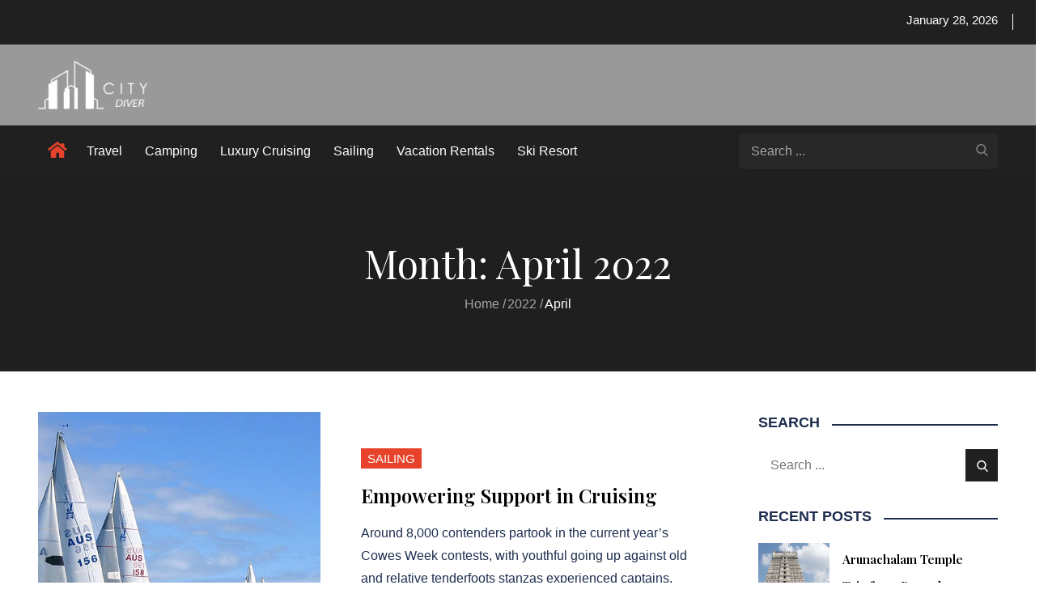

--- FILE ---
content_type: text/css
request_url: https://citydiver.net/wp-content/themes/moral-magazine/style.css?ver=6.9
body_size: 21533
content:
/*
Theme Name: Moral Magazine
Theme URI: https://themepalace.com/downloads/moral-magazine/
Author: moralthemes
Author URI: https://moralthemes.com
Description: Moral Magazine is a complete magazine theme with multiple variations of design and excellent fits for news, magazines, blogs, publishing, and review sites. It provides plenty of unique features to make it a solid choice for your website, especially if your focus is on magazines or news. The theme helps you to display your content in a way that’s organized, attractive, and elegant. The theme is responsive and cross-browser which will make your site attractive and eye-catching in any browser and different variations of devices screen size. Amazing, fast-loading modern magazines theme for personal or editorial use. This modern magazines theme has everything you may need to easily create a magazine website that stands out.
Version: 1.0.6
Requires at least: 5.0
Requires PHP: 5.6
Tested up to: 6.7
License: GNU General Public License v3 or later
License URI: http://www.gnu.org/licenses/gpl-3.0.html
Text Domain: moral-magazine
Tags: two-columns, three-columns, left-sidebar, right-sidebar, custom-background, custom-colors, custom-menu, custom-logo, editor-style, featured-images, footer-widgets, full-width-template, sticky-post, theme-options, threaded-comments, translation-ready, portfolio, blog

This theme, like WordPress, is licensed under the GPL.
Use it to make something cool, have fun, and share what you've learned with others.

Blog is based on Underscores http://underscores.me/, (C) 2012-2016 Automattic, Inc.
Underscores is distributed under the terms of the GNU GPL v2 or later.

Normalizing styles have been helped along thanks to the fine work of
Nicolas Gallagher and Jonathan Neal http://necolas.github.io/normalize.css/
*/

/*--------------------------------------------------------------
>>> TABLE OF CONTENTS:
----------------------------------------------------------------
# Preloader
# Normalize
# Typography
# Elements
# Forms
# Navigation
    ## Links
    ## Menus
# Accessibility
# Alignments
# Clearings
# Widgets
# Content
    ## Posts and pages
    ## Comments
# Infinite scroll
# Layouts and Titles
# Media
    ## Captions
    ## Galleries
# Social Icons
# Breadcrumb List
# Sections
    ## Featured Slider 
# Footer
# Responsive

--------------------------------------------------------------*/

/*--------------------------------------------------------------
# Preloader
--------------------------------------------------------------*/
#loader {
    overflow-x: hidden;
    overflow-y: hidden;
    vertical-align: middle;
    background-color: #fff;
    position:fixed;
    display: table;
    width: 100%;
    top:0;
    height: 100%;
    min-height: 100%;
    z-index:9999;
}

.loader-container {
    position: relative;
    display: table-cell;
    vertical-align: middle;
    z-index: 12;
    text-align:center;
    text-transform: uppercase;
}

.loader-container svg {
    width: 70px;
    height: 70px;
    fill: #e6432a;
    -webkit-animation: rotating 2s linear infinite;
    -moz-animation: rotating 2s linear infinite;
    -ms-animation: rotating 2s linear infinite;
    -o-animation: rotating 2s linear infinite;
    animation: rotating 2s linear infinite;
}

@-webkit-keyframes rotating /* Safari and Chrome */ {
  from {
    -webkit-transform: rotate(0deg);
    -o-transform: rotate(0deg);
    transform: rotate(0deg);
  }
  to {
    -webkit-transform: rotate(360deg);
    -o-transform: rotate(360deg);
    transform: rotate(360deg);
  }
}
@keyframes rotating {
  from {
    -ms-transform: rotate(0deg);
    -moz-transform: rotate(0deg);
    -webkit-transform: rotate(0deg);
    -o-transform: rotate(0deg);
    transform: rotate(0deg);
  }
  to {
    -ms-transform: rotate(360deg);
    -moz-transform: rotate(360deg);
    -webkit-transform: rotate(360deg);
    -o-transform: rotate(360deg);
    transform: rotate(360deg);
  }
}
.blog-loader {
    text-align: center;
    margin-top: 50px;
}
.blog-loader svg {
    width: 30px;
    height: 30px;
}
#LBloadmore svg.latest-posts-loader,
.blog-loader svg {
    margin-left: 15px;
    animation: infinitepreloader 1.5s  infinite ease-in-out;
}
@keyframes infinitepreloader {
    100%{transform: rotate(180deg);}
}

#preloader {
    position:relative;
    margin:auto;
    width:100px;
}

#preloader span {
    display:block;
    bottom:0px;
    width: 9px;
    height: 5px;
    background:#fff;
    position:absolute;
    animation: preloader 1.5s  infinite ease-in-out;
}
 
#preloader span:nth-child(2) {
    left:11px;
    animation-delay: .2s;
}
#preloader span:nth-child(3) {
    left:22px;
    animation-delay: .4s;
}
#preloader span:nth-child(4) {
    left:33px;
    animation-delay: .6s;
}
#preloader span:nth-child(5) {
    left:44px;
    animation-delay: .8s;
}

@keyframes preloader {
    0% {height:5px;transform:translateY(0px);background: #e6432a;}
    25% {height:30px;transform:translateY(15px);background: #e6432a;}
    50% {height:5px;transform:translateY(0px);background: #e6432a;}
    100% {height:5px;transform:translateY(0px);background: #e6432a;}
}

.backtotop {
    background-color: #e6432a;
    z-index: 300;
    width: 40px;
    height: 40px;
    line-height: 36px;
    font-size: 18px;
    text-align: center;
    position: fixed;
    bottom: -100px;
    right: 25px;
    cursor: pointer;
    -webkit-transition: all .7s ease-in-out;
    -moz-transition: all .7s ease-in-out;
    -o-transition: all .7s ease-in-out;
    -ms-transition: all .7s ease-in-out;
    transition: all .7s ease-in-out;
    color: #fff;
}
.backtotop:hover {
    background-color: #333;
}
.backtotop svg {
    display: inline-block;
    vertical-align: middle;
    fill: #fff;
}

@-webkit-keyframes colorchange {
    0%   {border-color: #e30048;}
    25%  {border-color: #e6432a;}
    50%  {border-color: #9acf0b;}
    75%  {border-color: #a93d7b;}
    100% {border-color: #f1ad02;}
}

@keyframes colorchange {
    0%   {border-color: #e30048;}
    25%  {border-color: #e6432a;}
    50%  {border-color: #9acf0b;}
    75%  {border-color: #a93d7b;}
    100% {border-color: #f1ad02;}
}
/*--------------------------------------------------------------
# Normalize
--------------------------------------------------------------*/
html {
    font-family: sans-serif;
    -webkit-text-size-adjust: 100%;
    -ms-text-size-adjust:     100%;
}

body {
    margin: 0;
    font-family: 'Lato', sans-serif;
    font-weight: 400;
}

#page {
    position: relative;
}

#content {
    position: relative;
    margin-bottom: 32px;
}

article,
aside,
details,
figcaption,
figure,
footer,
header,
main,
menu,
nav,
section,
summary {
    display: block;
}

audio,
canvas,
progress,
video {
    display: inline-block;
    vertical-align: baseline;
}

audio:not([controls]) {
    display: none;
    height: 0;
}

[hidden],
template {
    display: none;
}

a {
    background-color: transparent;
}

abbr[title] {
    border-bottom: 1px dotted;
}

b,
strong {
    font-weight: bold;
    color: #7b7b7b;
}

dfn {
    font-style: italic;
}

h1 {
    font-size: 52px;
}

h2 {
    font-size: 42px;
}

h3 {
    font-size: 26px;
}

h4 {
    font-size: 20px;
}

h5 {
    font-size: 18px;
}

h6 {
    font-size: 14px;
}

h1,
h2,
h3,
h4,
h5,
h6 {
    clear: both;
    color: #000;
    margin: 16px 0;
    line-height: 1.4;
    font-weight: 400;
    font-family: 'Playfair Display', serif;
}

mark {
    background: #ff0;
    color: #333;
}

small {
    font-size: 80%;
}

sub,
sup {
    font-size: 75%;
    line-height: 0;
    position: relative;
    vertical-align: baseline;
}

sup {
    top: -0.5em;
}

sub {
    bottom: -0.25em;
}

img {
    border: 0;
}

figure {
    margin: 1em 40px;
}

hr {
    box-sizing: content-box;
    height: 0;
}

pre {
    overflow: auto;
}

code,
kbd,
pre,
samp {
    font-family: monospace, monospace;
    font-size: 1em;
}

button,
input,
optgroup,
select,
textarea {
    color: inherit;
    font: inherit;
    margin: 0;
}

button {
    overflow: visible;
}

button,
select {
    text-transform: none;
}

button,
html input[type="button"],
input[type="reset"],
input[type="submit"] {
    -webkit-appearance: button;
    cursor: pointer;
}

button[disabled],
html input[disabled] {
    cursor: default;
}

button::-moz-focus-inner,
input::-moz-focus-inner {
    border: 0;
    padding: 0;
}

input {
    line-height: normal;
}

input[type="checkbox"],
input[type="radio"] {
    box-sizing: border-box;
    padding: 0;
}

input[type="number"]::-webkit-inner-spin-button,
input[type="number"]::-webkit-outer-spin-button {
    height: auto;
}

input[type="search"]::-webkit-search-cancel-button,
input[type="search"]::-webkit-search-decoration {
    -webkit-appearance: none;
}

fieldset {
    border: 1px solid #c0c0c0;
    margin: 0 2px;
    padding: 0.35em 0.625em 0.75em;
}

legend {
    border: 0;
    padding: 0;
}

textarea {
    overflow: auto;
}

optgroup {
    font-weight: bold;
}

table {
    border-collapse: collapse;
    border-spacing: 0;
}
tbody {
    text-align: left;
}
tr {
    border: 1px solid #ccc;
}
td,
th {
    padding: 10px 25px;
    font-weight: 400;
}

th {
    color: #fff;
}

td#next {
    text-align: right;
}
/*--------------------------------------------------------------
# Typography
--------------------------------------------------------------*/
body,
button,
input,
select,
textarea {
    color: #fff;
    font-size: 16px;
    font-size: 1rem;
    line-height: 28px;
    word-wrap: break-word;
}
p {
    margin: 0 0 1em;
}
dfn,
cite,
em,
i {
    font-style: italic;
}

blockquote {
    margin: 0 1.5em;
}

address {
    margin: 0 0 1.5em;
}

pre {
    background: #fff;
    font-family: "Courier 10 Pitch", Courier, monospace;
    font-size: 15px;
    font-size: 0.9375rem;
    line-height: 1.6;
    margin-bottom: 1.6em;
    max-width: 100%;
    overflow: auto;
    padding: 1.6em;
}

code,
kbd,
tt,
var {
    font-family: Monaco, Consolas, "Andale Mono", "DejaVu Sans Mono", monospace;
    font-size: 15px;
    font-size: 0.9375rem;
}

abbr,
acronym {
    border-bottom: 1px dotted #666;
    cursor: help;
}

mark,
ins {
    background: #fff9c0;
    text-decoration: none;
}

big {
    font-size: 125%;
}

/*--------------------------------------------------------------
# Elements
--------------------------------------------------------------*/
html {
    box-sizing: border-box;
}

*,
*:before,
*:after { /* Inherit box-sizing to make it easier to change the property for components that leverage other behavior; see http://css-tricks.com/inheriting-box-sizing-probably-slightly-better-best-practice/ */
    box-sizing: inherit;
}

body {
    background: #000; /* Fallback for when there is no custom background color defined. */
    overflow-x: hidden; 
}
blockquote {
    padding: 21px 25px;
    margin: 30px 0;
    font-size: 22px;
    line-height: 1.5;
}
blockquote.alignright {
    padding-right: 0;
    margin-bottom: 14px;
}
blockquote p:before,
blockquote p:after {
    content: "“";
    display: inline-block;
}
blockquote p:after {
    content: "”";
}
blockquote p {
    margin: 0;
}

hr {
    background-color: #ccc;
    border: 0;
    height: 1px;
    margin-bottom: 1.5em;
}

ul,
ol {
    margin: 0;
    padding-left: 1.5em;
}

ul {
    list-style: disc;
}

ol {
    list-style: decimal;
}

li > ul,
li > ol {
    margin-bottom: 0;
    margin-left: 0.5em;
}

dt {
    font-weight: bold;
    margin-bottom: 1em;
}

dd {
    margin: 0 1.5em 1.5em;
}

img {
    height: auto; /* Make sure images are scaled correctly. */
    max-width: 100%; /* Adhere to container width. */
    vertical-align: middle;
}

figure {
    margin: 1em 0; /* Extra wide images within figure tags don't overflow the content area. */
}

table {
    margin: 0 0 1.5em;
    width: 100%;
    display: inline-block;
    overflow: auto;
}

/*--------------------------------------------------------------
# Forms
--------------------------------------------------------------*/
button,
input[type="button"],
input[type="reset"],
input[type="submit"] {
    border: 1px solid;
    border-color: #ccc #ccc #bbb;
    border-radius: 3px;
    background: #e6e6e6;
    color: rgba(0, 0, 0, .8);
    font-size: 12px;
    font-size: 0.75rem;
    line-height: 1;
    padding: .6em 1em .4em;
}

button:hover,
input[type="button"]:hover,
input[type="reset"]:hover,
input[type="submit"]:hover {
    border-color: #ccc #bbb #aaa;
}

button:focus,
input[type="button"]:focus,
input[type="reset"]:focus,
input[type="submit"]:focus,
button:active,
input[type="button"]:active,
input[type="reset"]:active,
input[type="submit"]:active {
    border-color: #aaa #bbb #bbb;
    outline: thin dotted;
}

input[type="text"],
input[type="email"],
input[type="url"],
input[type="password"],
input[type="search"],
input[type="number"],
input[type="tel"],
input[type="range"],
input[type="date"],
input[type="month"],
input[type="week"],
input[type="time"],
input[type="datetime"],
input[type="datetime-local"],
input[type="color"],
textarea {
    width: 100%;
    color: #fff;
    border: 1px solid #e0e0e0;
    border-radius: 0;
    padding: 10px;
    background-color: #111;
    border: 1px solid #111;
}

select {
    border: 1px solid #e0e0e0;
}

input[type="text"]:focus,
input[type="email"]:focus,
input[type="url"]:focus,
input[type="password"]:focus,
input[type="search"]:focus,
input[type="number"]:focus,
input[type="tel"]:focus,
input[type="range"]:focus,
input[type="date"]:focus,
input[type="month"]:focus,
input[type="week"]:focus,
input[type="time"]:focus,
input[type="datetime"]:focus,
input[type="datetime-local"]:focus,
input[type="color"]:focus,
textarea:focus {
    color: #111;
    outline: thin dotted;
}

textarea {
    width: 100%;
}
p.form-submit {
    clear: both;
    display: inline-block;
    position: relative;
}
.comment-notes {
    font-size: 14px;
    font-style: italic;
    font-weight: 600;
    margin-top: 0;
    margin-bottom: 20px;
}
#respond label {
    margin-bottom: 11px;
    display: inline-block;
}
#commentform p {    
    margin-bottom: 21px;
}
#commentform p.comment-form-comment {
    margin-bottom: 0;
}
#commentform p.form-submit {
    margin: 21px 0 0;
    text-align: center;
}
/*--------------------------------------------------------------
# Navigation
--------------------------------------------------------------*/
/*--------------------------------------------------------------
## Links
--------------------------------------------------------------*/
a {
    color: #e6432a;
    text-decoration: underline;
}

a:hover,
a:focus,
a:active {
    color: #000;
}
.entry-title a,
.site-title a,
.cat-links a,
.tag-links a,
.btn,
.posted-on a,
.testimonial-name a {
    text-decoration: none;
}

/*--------------------------------------------------------------
## Menus
--------------------------------------------------------------*/
#masthead {
    position: relative;
    top: 0;
    left: 0;
    right: 0;
    width: 100%;
    z-index: 3000;
    background-color: transparent;
    -webkit-transition: all 0.3s ease-in-out;
    -moz-transition: all 0.3s ease-in-out;
    -ms-transition: all 0.3s ease-in-out;
    -o-transition: all 0.3s ease-in-out;
    transition: all 0.3s ease-in-out;
}
#masthead .social-icons {
    margin: 10px 0 0;
}
.site-branding-container {
    position: relative;
}
.site-branding-container .wrapper {
    position: relative;
    z-index: 1;
}
.site-branding {
    text-align: center;
}
.site-branding + .site-advertisement {
    margin-top: 20px;
}
/*.site-branding-wrapper {
    padding: 40px 0;
}*/

.site-logo + #site-identity {
    margin-top: 15px;
}
.site-logo {
    margin-right: 20px;
}
.site-logo {
    max-height: 60px;
    width: auto;
}
.site-title {
    margin: 0;
    line-height: 1.3;
    font-family: 'Lato', sans-serif;
    font-size: 32px;
    text-transform: uppercase;
    -webkit-transition: all 0.3s ease-in-out;
    -moz-transition: all 0.3s ease-in-out;
    -ms-transition: all 0.3s ease-in-out;
    -o-transition: all 0.3s ease-in-out;
    transition: all 0.3s ease-in-out;
}
.site-title a {
    color: #fff;
}
.dark-version .site-title a:hover,
.dark-version .site-title a:focus {
    opacity: 1;
    color: #e6432a;
}
.site-description {
    margin: 0;
    line-height: 1.3;
    color: #fff;
    text-transform: uppercase;
    letter-spacing: 0.1em;
    font-family: 'Lato', sans-serif;
}
.main-navigation {
    display: block;
    position: relative;
}
#site-navigation a {
    font-weight: 400;
    display: block;
    text-decoration: none;
    position: relative;
    font-family: 'Lato', sans-serif;
}
.main-navigation ul.nav-menu li.current-menu-item > a {
    font-weight: 500;
}
.main-navigation ul.nav-menu li.current-menu-item > a,
.main-navigation ul.nav-menu li:hover > a {
    color: #e6432a;
}
.main-navigation ul.nav-menu li:hover > svg,
.main-navigation li.menu-item-has-children:hover > a > svg,
.main-navigation li.menu-item-has-children > a:hover > svg,
.main-navigation ul.nav-menu > li.current-menu-item > a > svg {
    fill: #e6432a;
}
.main-navigation ul ul {
    background-color: #fff;
    text-align: left;
    padding: 0;
}
.main-navigation ul.sub-menu li a {
    padding: 8px 15px;
    color: #333;
    border-bottom: 1px solid #eee;
    text-transform: capitalize !important;
}
.main-navigation ul.sub-menu a:after {
    float: right;
}
.main-navigation ul {
    list-style: none;
    margin: 0;
    padding-left: 0;
}
.main-navigation .social-menu-item ul {
    display: block;
    border: none;
}
.main-navigation .social-menu-item ul li a {
    width: 40px;
    border: 1px solid #d6d6d6;
}
.main-navigation .social-menu-item ul li a:hover,
.main-navigation .social-menu-item ul li a:focus {
    opacity: 0.8;
}
.main-navigation .social-menu-item .social-icons {
    margin: 0;
    padding: 20px 15px 20px 25px;
}
.main-navigation + .social-icons {
    display: none;
}
.main-navigation li {
    position: relative;
}
.main-navigation ul.nav-menu > li > a {
    padding: 18px 12px;
    color: #333;
}
.main-navigation ul.nav-menu > li > a.search:hover svg.icon-search,
.main-navigation ul.nav-menu > li > a.search:focus svg.icon-search,
.main-navigation li.search-menu a:hover svg,
.main-navigation li.search-menu a:focus svg,
.main-navigation li.search-menu a.search-active svg {
    fill: #e6432a;
}
.main-navigation a:hover,
.main-navigation ul.nav-menu > li > a:hover {
    color: #e6432a;
}
.main-navigation a {
    font-weight: 600;
    display: block;
    text-decoration: none;
    color: #333;
}
.main-navigation ul ul {
    float: left;
    position: absolute;
    top: 100%;
    left: -999em;
    z-index: 99999;
}
.main-navigation ul ul ul {
    left: -999em;
    top: 0;
}
.main-navigation ul ul a {
    width: 225px;
}
.main-navigation .current_page_item > a,
.main-navigation .current-menu-item > a,
.main-navigation .current_page_ancestor > a,
.main-navigation .current-menu-ancestor > a {
    color: #333;
}
form.search-form {
    width: 100%;
    max-width: 100%;
    position: relative;
}
/*.main-navigation form.search-form {
    min-width: 320px;
}
*/
.main-navigation ul.nav-menu > li.home-icon > a > svg {
    fill: #e6432a;
    width: 24px;
    height: 24px;
    margin-top: -6px;
}
input.search-field {
    height: 50px;
    border-radius: 0;
    padding: 0 50px 0 15px;
    width: 100%;
}
.main-navigation svg.icon-close {
    display: none;
}
#search.hidden-small form.search-form {
    position: absolute;
    left: 0;
    right: 0;
}
svg {
    width: 16px;
    height: 16px;
    display: inline-block;
    vertical-align: middle;
}
.search-menu svg.icon-search {
    fill: #949494;
}
svg.icon-search,
svg.icon-close {
    width: 15px;
    height: 15px;
    fill: #fff;
}
svg.icon-close {
    width: 20px;
    height: 20px;
}
.search-submit svg.icon-search {
    fill: #adadad;
    opacity: 1;
}
.main-navigation svg.icon-down {
    width: 14px;
    height: 14px;
    margin-left: 5px;
    fill: #7b7b7b;
}
.main-navigation .sub-menu svg {
    width: 12px;
    height: 12px;
    fill: #7b7b7b;
    position: absolute;
    right: 15px;
    top: 17px;
    -webkit-transform: rotate(-90deg);
    -moz-transform: rotate(-90deg);
    -ms-transform: rotate(-90deg);
    -o-transform: rotate(-90deg);
    transform: rotate(-90deg);
}
#site-menu #search {
    display: none;
}
#search-menu {
    display: none;
}
#search-menu .icon-close,
#search-menu.active .icon-search,
.search-menu .icon-close,
.search-menu.active .icon-search {
    display: none;
}
#search-menu.active .icon-close,
.search-menu.active .icon-close {
    display: inline-block;
}
#search-menu button .icon-search,
.search-menu button .icon-search,
#search-menu.active button .icon-search,
.search-menu.active button .icon-search {
    display: inline-block;
}
#search-menu input[type="search"] {
    padding-left: 40px;
    border-radius: 4px;
    min-height: 40px;
    height: auto;
    background-color: #efefef;
    border-color: #efefef;
    padding: 5px 15px 0px 40px;
}
#search-menu form.search-form button.search-submit {
    min-height: 40px;
    height: auto;
}
.menu-toggle{
    border-radius: 0;
    min-height: 50px;
    line-height: 50px;
    display: block;
    position: relative;
    background-color: #202020;
    border: none;
    display: -webkit-box;
    display: -ms-flexbox;
    display: flex;
    align-items: center;
    justify-content: center;
    width: 100%;
}
.secondary-menu-toggle {
    position: absolute;
    left: 0;
    top: 0;
    z-index: 3;
}
.secondary-menu-toggle svg {
    width: 20px;
    height: 20px;
    margin-left: auto;
    margin-right: auto;
}
.secondary-menu-toggle svg.icon-close {
    display: none;
    fill: #000;
    width: 16px;
    height: 16px;
}
.secondary-menu-toggle.active svg.icon-menu-bar {
    display: none;
}
.secondary-menu-toggle.active svg.icon-close {
    display: block;
}
#site-menu .menu-toggle.active svg {
    -webkit-transform: rotate(-180deg);
    -moz-transform: rotate(-180deg);
    -ms-transform: rotate(-180deg);
    -o-transform: rotate(-180deg);
    transform: rotate(-180deg);
}
.menu-label {
    text-transform: uppercase;
    color: #fff;
    padding: 3px 0 0 10px;
    font-weight: bold;
    font-family: 'Lato', sans-serif;
}
#top-navigation .main-navigation:before, div#top-navigation .main-navigation:after {
    content: "";
    display: table;
    clear: both;
}
#top-navigation .main-navigation li {
    color: #fff;
}
#top-navigation .main-navigation ul.nav-menu > li > a {
    text-transform: none;
}
svg.icon-user {
    margin-right: 5px;
    vertical-align: middle;
}
#top-navigation .menu-label {
    color: #fff;
}
#top-navigation .menu-toggle svg {
    fill: #fff;
}
.main-navigation form.search-form button.search-submit:focus {
    outline: thin dotted #fff;
}
svg.icon-menu {
    fill: #fff;
    vertical-align: baseline;
    width: 30px;
    height: 30px;
}
svg.icon-close,
.menu-toggle.active svg.icon-menu {
    display: none;
}
.menu-toggle.active svg.icon-close {
    display: block;
}
button.dropdown-toggle {
    padding: 0;
    position: absolute;
    top: 0;
    right: 0;
    background-color: transparent;
    border: none;
    width: 45px;
    height: 57px;
    line-height: 62px;
}
.main-navigation .dropdown-toggle.active > svg {
    -webkit-transform: rotate(180deg);
    -moz-transform: rotate(180deg);
    -ms-transform: rotate(180deg);
    -o-transform: rotate(180deg);
    transform: rotate(180deg);
    -webkit-transform-origin: 50% 50%;
    -moz-transform-origin: 50% 50%;
    -ms-transform-origin: 50% 50%;
    -o-transform-origin: 50% 50%;
    transform-origin: 50% 50%;
}
.menu-overlay {
    -webkit-transition: 0.5s ease-in-out;
    -moz-transition: 0.5s ease-in-out;
    -ms-transition: 0.5s ease-in-out;
    -o-transition: 0.5s ease-in-out;
    transition: 0.5s ease-in-out;
}
.menu-overlay.active {
    background-color: #000;
    position: absolute;
    left: 0;
    top: 0;
    width: 100%;
    height: 100%;
    opacity: 0.8;
    z-index: 3;
}
.site-main .comment-navigation,
.site-main .posts-navigation,
.site-main .post-navigation {
    margin: 0;
    overflow: hidden;
}

.comment-navigation .nav-previous,
.posts-navigation .nav-previous,
.post-navigation .nav-previous {
    float: left;
    width: 50%;
    position: relative;
}

.comment-navigation .nav-next,
.posts-navigation .nav-next,
.post-navigation .nav-next {
    float: right;
    text-align: right;
    width: 50%;
    position: relative;
}
.navigation.post-navigation, 
.navigation.posts-navigation {
    margin-top: 30px;
    padding: 23px 20px;
    background-color: #111;
    border: 1px solid #111;
}
.post-navigation a, 
.posts-navigation a {
    font-weight: 500;
    color: #fff;
}

.dark-version .single-wrapper .entry-meta > span a:hover i,
.dark-version .single-wrapper .entry-meta > span a:hover,
.dark-version .single-wrapper .entry-meta > span a:focus i,
.dark-version .single-wrapper .entry-meta > span a:focus,
.dark-version .navigation.post-navigation a:hover, 
.post-navigation a:hover, 
.dark-version .navigation.posts-navigation a:hover,
.posts-navigation a:hover,
.post-navigation a:focus, 
.dark-version .navigation.post-navigation a:focus, 
.posts-navigation a:focus,
.dark-version .navigation.posts-navigation a:focus {
    color: #e6432a;
}

.dark-version .navigation.post-navigation a:hover svg, 
.dark-version .navigation.posts-navigation a:hover svg,
.dark-version .navigation.post-navigation a:focus svg, 
.dark-version .navigation.posts-navigation a:focus svg{
    fill: #e6432a
}

.dark-version .comment a:hover,
.dark-version .comment a:focus {
    color: #e6432a;
}

.logged-in-as a:hover,
.logged-in-as a:focus{
    color: #fff;
}

.post-navigation, 
.posts-navigation {
    padding: 0;
    position: relative;
}
.pagination .page-numbers {
    border: 1px solid #ddd;
    text-decoration: none;
}
.pagination .page-numbers,
.pagination .page-numbers.dots:hover,
.pagination .page-numbers.dots:focus {
    text-align: center;
    line-height: 35px;
    width: 35px;
    height: 35px;
    display: inline-block;
    margin-right: 5px;
    color: #202020;
    background-color: #fff;
}
.pagination .page-numbers.current,
.pagination .page-numbers:hover,
.pagination .page-numbers:focus {
    color: #fff;
    background-color: #e6432a;
    border-color: #e6432a;
}
.pagination .prev.page-numbers svg,
.pagination .next.page-numbers svg {
    display: inline-block;
    vertical-align: middle;
    -webkit-transform: rotate(-90deg);
    -moz-transform: rotate(-90deg);
    -ms-transform: rotate(-90deg);
    -o-transform: rotate(-90deg);
    transform: rotate(-90deg);
    width: 12px;
    height: 12px;
}
.pagination .next.page-numbers svg {
    -webkit-transform: rotate(90deg);
    -moz-transform: rotate(90deg);
    -ms-transform: rotate(90deg);
    -o-transform: rotate(90deg);
    transform: rotate(90deg);
}
.prev.page-numbers svg,
.next.page-numbers svg {
    fill: #cecece;
}
.nav-previous span {
    padding-left: 38px;
    float: left;
    text-align: left;
}
.nav-next span {
    padding-right: 38px;
    float: right;
    text-align: right;
}
.navigation .nav-previous svg {
    -webkit-transform: rotate(-180deg);
    -moz-transform: rotate(-180deg);
    -ms-transform: rotate(-180deg);
    -o-transform: rotate(-180deg);
    transform: rotate(-180deg);
    position: absolute;
    top: 3px;
    left: 0;
}
.navigation .nav-next svg {
    position: absolute;
    top: 3px;
    right: 0;
}
.post-navigation span,
.posts-navigation span {
    display: table;
}
/*--------------------------------------------------------------
# Accessibility
--------------------------------------------------------------*/
/* Text meant only for screen readers. */
.screen-reader-text {
    clip: rect(1px, 1px, 1px, 1px);
    position: absolute !important;
    height: 1px;
    width: 1px;
    overflow: hidden;
    word-wrap: normal !important; /* Many screen reader and browser combinations announce broken words as they would appear visually. */
}

.screen-reader-text:focus {
    background-color: #f1f1f1;
    border-radius: 3px;
    box-shadow: 0 0 2px 2px rgba(0, 0, 0, 0.6);
    clip: auto !important;
    color: #21759b;
    display: block;
    font-size: 14px;
    font-size: 0.875rem;
    font-weight: bold;
    height: auto;
    left: 5px;
    line-height: normal;
    padding: 15px 23px 14px;
    text-decoration: none;
    top: 5px;
    width: auto;
    z-index: 100000; /* Above WP toolbar. */
}

/* Do not show the outline on the skip link target. */
#content[tabindex="-1"]:focus {
    outline: 0;
}

/*--------------------------------------------------------------
# Alignments
--------------------------------------------------------------*/
.alignleft {
    display: inline;
    float: left;
    margin-right: 1.5em;
}

.alignright {
    display: inline;
    float: right;
    margin-left: 1.5em;
}

.aligncenter {
    clear: both;
    display: block;
    margin-left: auto;
    margin-right: auto;
}

/*--------------------------------------------------------------
# Clearings
--------------------------------------------------------------*/
.clear:before,
.clear:after,
.entry-content:before,
.entry-content:after,
.comment-content:before,
.comment-content:after,
.site-header:before,
.site-header:after,
.site-content:before,
.site-content:after,
.site-footer:before,
.site-footer:after,
.footer-widgets-area:before,
.footer-widgets-area:after,
.wrapper:before,
.wrapper:after,
.widget:before,
.widget:after,
.widget_popular_news > ul > li:before,
.widget_popular_news > ul > li:after,
.widget_posts_filter .tab-content > ul > li:before,
.widget_posts_filter .tab-content > ul > li:after {
    content: "";
    display: table;
    table-layout: fixed;
}

.clear:after,
.entry-content:after,
.comment-content:after,
.site-header:after,
.site-content:after,
.site-footer:after,
.footer-widgets-area:before,
.footer-widgets-area:after,
.wrapper:before,
.wrapper:after,
.widget:before,
.widget:after,
.widget_popular_news > ul > li:before,
.widget_popular_news > ul > li:after,
.widget_posts_filter .tab-content > ul > li:before,
.widget_posts_filter .tab-content > ul > li:after {
    clear: both;
}

/*--------------------------------------------------------------
# Widgets
--------------------------------------------------------------*/
.widget {
    margin: 0 0 20px;
}
.widget:last-child {
    margin-bottom: 0;
}

/* Make sure select elements fit in widgets. */
.widget select {
    max-width: 100%;
    background-color: #efefef;
    padding: 10px;
    border: none;
    width: 100%;
    max-width: 300px;
}
select:focus {
    outline: thin dotted;
}

.widget input {
    height: 40px;
    border-radius: 0;
    padding: 0 15px;
    border: none;
}

form.search-form button.search-submit {
    width: 40px;
    height: 40px;
    position: absolute;
    right: 0;
    top: 15px;
    background-color: transparent;
    border: none;
    border-radius: 0;
}

.dark-version .slick-slider button{
    background-color: transparent;
}

.byline i{
    color: #000;
    padding-right: 5px;
}

.dark-version .byline i{
    color: #fff;
    padding-right: 5px;
}

.default-design #magazine_pro_extra_news_section article:nth-child(5n) .post-categories a ,
.default-design #magazine_pro_extra_news_section article .post-categories a:hover, 
.default-design #magazine_pro_extra_news_section article .post-categories a:focus {
    background-color: unset;
}

.default-design #magazine_pro_extra_news_section article:nth-child(5n) .post-categories a:hover,
.default-design #magazine_pro_extra_news_section article:nth-child(5n) .post-categories a:focus{
    color: #36e62a;
}

.dark-version .pagination .page-numbers{
    background-color: #202020;
}

.dark-version .slick-slider button:hover,
.dark-version .slick-slider button:focus {
    background-color: #0000008c;
}

.widget_search form.search-form .search-submit {
    width: auto;
    color: #fff;
    background-color: #202020;
    left: auto;
    right: 0;
    font-size: 14px;
    height: 40px;
    width: 40px;
    line-height: 10px;
}
.widget_search form.search-form .search-submit:hover,
.widget_search form.search-form .search-submit:focus {
    background-color: #e6432a;
    color: #fff;
}
.widget_search form.search-form .search-submit svg {
    fill: #fff;
    width: 14px;
    height: 14px;
}
.widget_search form.search-form .search-submit:hover svg,
.widget_search form.search-form .search-submit:focus svg {
    fill: #fff;
}
.widget_search form.search-form input {
    border: none;
}
.widget_search form.search-form input {
    padding: 0 55px 0 15px;
    height: 40px;
    color: #fff;
    background-color: #111;
}
form.search-form {
    position: relative;
}

form.search-form input {
    width: 100%;
    padding: 0 40px 0 15px;
    font-weight: 300;
}

#wp-calendar tbody td {
    text-align: center;
}

#wp-calendar caption {
    margin-bottom: 15px;
}

.widget-title {
    font-size: 22px;
    margin: 0 0 16px;
}

.widget li:not(:last-child),
#trending-news li:not(:last-child) {
    margin-bottom: 15px;
}

.widget_instagram ul {
    list-style: none;
    margin: 0 -5px;
    padding: 0;
}
.widget_instagram li {
    margin: 0;
    padding: 0 5px;
}
.widget.widget_instagram li:not(:last-child),
#colophon .footer-widgets-area .widget.widget_instagram li:not(:last-child) {
    margin-bottom: 10px;
}
.widget_instagram .col-1 li {
    width: 100%;
    float: none;
}
.widget_instagram .col-2 li {
    width: 50%;
    float: left;
}
.widget_instagram .col-3 li {
    width: 33.33%;
    float: left;
}
.widget_instagram .col-4 li {
    width: 25%;
    float: left;
}
.widget_instagram .col-5 li {
    width: 20%;
    float: left;
}
.widget_instagram .col-6 li {
    width: 16.66%;
    float: left;
}
.widget_instagram li img {
    width: 100%;
}
.widget.widget_archive li {
    text-align: right;
}
.widget.widget_archive li a {
    float: left;
}
#secondary .widget,
#secondary-sidebar .widget {
    margin-bottom: 30px;
}
input[type="submit"] {
    padding: 10px 30px;
    font-size: 14px;
    line-height: 26px;
    display: inline-block;
    text-transform: uppercase;
    border: none;
    background-color: #e6432a;
    color: #fff;
    position: relative;
    text-align: center;
    font-family: 'Lato', sans-serif;
    font-weight: 500;
    letter-spacing: 0.05em;
    -webkit-transition: all 0.3s ease-in-out;
    -moz-transition: all 0.3s ease-in-out;
    -ms-transition: all 0.3s ease-in-out;
    -o-transition: all 0.3s ease-in-out;
    transition: all 0.3s ease-in-out;
}
input[type="submit"]:hover,
input[type="submit"]:focus {
    background-color: #202020;
    color: #fff;
}
.jetpack_subscription_widget form {
    position: relative;
    max-width: 620px;
    margin: 0 auto;
}
.jetpack_subscription_widget input[type="email"] {
    width: 100%;
    min-height: 50px;
    padding: 2px 60px 0 10px;
    background-color: #fff;
    border: none;
    color: #000;
    border: 1px solid #ccc;
}
.jetpack_subscription_widget button[type="submit"] {
    background-color: #e6432a;
    padding: 15px 14px;
    border-radius: 0;
}
.jetpack_subscription_widget #subscribe-submit svg {
    fill: #fff;
    width: 20px;
    height: 20px;
}
.jetpack_subscription_widget button[type="submit"]:hover,
.jetpack_subscription_widget button[type="submit"]:focus {
    background-color: #000;
}
.jetpack_subscription_widget #subscribe-text {
    display: inline-block;
    margin-bottom: 10px;
}
.jetpack_subscription_widget #subscribe-text p {
    margin-top: 0;
    line-height: 25px;
}
.jetpack_subscription_widget #subscribe-submit {
    display: inline-block;
    margin: 0;
    position: absolute;
    top: 0;
    right: 0;
}
.jetpack_subscription_widget .widget-title {
    margin-bottom: 25px;
}
#subscribe-email label {
    margin-bottom: 7px;
    display: inline-block;
    width: 100%;
}
.widget_popular_post ul,
.widget_latest_post ul,
.widget_featured_post ul {
    padding: 0;
    margin: 0;
    list-style: none;
    clear: both;
    display: table;
}
.widget.widget_popular_post ul li,
.widget.widget_latest_post ul li,
.widget.widget_featured_post ul li {
    clear: both;
    margin-bottom: 20px;
    display: inline-block;
    width: 100%;
}
.widget.widget_popular_post ul li:last-child,
.widget.widget_latest_post ul li:last-child,
.widget.widget_featured_post ul li:last-child {
    margin-bottom: 0;
    padding-bottom: 0;
    border-bottom: none;
}
.widget_popular_post h3,
.widget_latest_post h3,
.widget_featured_post h3 {
    font-size: 16px;
    line-height: 1.5;
    display: table-row;
    letter-spacing: 0.01em;
}
.widget_popular_post h3 a,
.widget_latest_post h3 a,
.widget_featured_post h3 a {
    display: block;
}
#secondary .widget_popular_post h3 a,
#secondary .widget_latest_post h3 a,
#secondary .widget_featured_post h3 a {
    font-weight: 600;
}
.widget_popular_post time,
.widget_latest_post time,
.widget_featured_post time {
    display: table-row;
    font-weight: 500;
}
.widget_popular_post h3 a,
.widget_popular_post a:hover time,
.widget_popular_post a:focus time,
.widget_latest_post h3 a,
.widget_latest_post a:hover time,
.widget_latest_post a:focus time,
.widget_featured_post h3 a,
.widget_featured_post a:hover time,
.widget_featured_post a:focus time {
    color: #333;
}
.widget_popular_post h3 a:hover,
.widget_popular_post h3 a:focus,
.widget_popular_post a:hover time,
.widget_popular_post a:focus time,
.widget_latest_post h3 a:hover,
.widget_latest_post h3 a:focus,
.widget_latest_post a:hover time,
.widget_latest_post a:focus time,
.widget_featured_post h3 a:hover,
.widget_featured_post h3 a:focus,
.widget_featured_post a:hover time,
.widget_featured_post a:focus time {
    color: #e6432a;
}
.widget_popular_post a time,
.widget_popular_post time,
.widget_latest_post a time,
.widget_latest_post time,
.widget_featured_post a time,
.widget_featured_post time {
    color: #e6432a;
    font-family: 'Lato', sans-serif;
}
.widget_popular_post img,
.widget_latest_post img,
.widget_featured_post img {
    max-width: 95px;
    width: 95px;
    height: 95px;
    float: left;
    margin-right: 14px;
}
.textwidget img {
    margin-bottom: 15px;
    display: block;
}
.widget.widget_text .btn {
    margin-top: 20px;
}
.textwidget a {
    line-height: 1.5;
    display: inline-block;
    font-weight: 500;
}
#secondary .jetpack_subscription_widget input[type="email"] {
    height: 50px;
    min-height: auto;
    background-color: #fff;
    border-color: #fff;
    padding: 15px 18px;
}
#secondary .jetpack_subscription_widget input[type="submit"] {
    position: relative;
    margin: auto;
    min-height: 50px;
    border-radius: 0;
    background-color: #333;
    min-width: 151px;
    margin: 0;
    text-transform: uppercase;
}
#secondary .jetpack_subscription_widget input[type="submit"]:hover,
#secondary .jetpack_subscription_widget input[type="submit"]:focus {
    background-color: #e6432a;
}
#secondary p#subscribe-email {
    margin-top: 0;
}
#secondary .widget .social-icons {
    text-align: center;
}
#secondary .widget .social-icons li a:hover svg,
#secondary .widget .social-icons li a:focus svg {
    fill: #fff;
}
#secondary .widget ul,
#secondary-sidebar .widget ul,
#right-sidebar .widget ul,
#trending-news ul {
    list-style: none;
    margin: 0;
    padding: 0;
}
.widget svg {
    fill: #e6432a;
}
#secondary .wp-block-page-list a,
#secondary .widget_nav_menu a,
#secondary .widget_meta a,
#secondary .widget_recent_entries a,
#secondary .widget_archive a,
#secondary .widget_archive a,
#secondary .widget_categories a
{

    text-decoration: none;
}

.dark-version #secondary a:hover,
#secondary a:hover,
.dark-version #secondary a:focus,
#secondary a:focus,
#secondary-sidebar a:hover,
.dark-version #secondary-sidebar a:hover,
.dark-version #secondary-sidebar a:focus,
#secondary-sidebar a:focus {
    color: #e6432a;
}

.widget_popular_news .post-number {
    float: left;
    margin-right: 20px;
    position: relative;
    font-size: 24px;
    color: #000;
    font-weight: 400;
    font-family: 'Lato', sans-serif;
}
.widget.widget_popular_news > ul > li {
    border-bottom: 1px solid #eee;
    padding-bottom: 10px;
}
.widget_popular_news ul li .entry-container,
.widget_posts_filter ul li .entry-container {
    display: table-row;
}
.widget_popular_news .entry-title,
.widget_posts_filter .entry-title {
    font-size: 16px;
    margin-bottom: 0;
}
.right-sidebar .widget_popular_news .entry-title {
    font-size: 17px;
}
#secondary .posted-on a,
#secondary-sidebar .post-categories a {
    color: #e6432a;
}
#secondary .posted-on a:hover,
#secondary-sidebar .post-categories a:hover,
#secondary .posted-on a:focus,
#secondary-sidebar .post-categories a:focus {
    color: #000;
}
.widget.widget_posts_filter ul.tabs li {
    display: inline-block;
    margin: 0 -1px 30px;
}
#secondary .widget.widget_posts_filter ul.tabs li.active a {
    background-color: #e6432a;
}
#secondary .widget.widget_posts_filter ul.tabs li a {
    background-color: #000;
    color: #fff;
    padding: 1px 10px;
    margin: 0;
    display: inline-block;
    text-transform: uppercase;
    font-weight: 600;
    font-family: 'Lato', sans-serif;
}
.widget_posts_filter > ul > li:not(:last-child) {
    margin-bottom: 30px;
}
.widget_recent_news .entry-meta {
    margin-bottom: 0;
}
.tab-content {
    display: none;
}
.tab-content.active {
    display: block;
}
.entry-meta a {
    text-decoration: none;
}
/*--------------------------------------------------------------
# Content
--------------------------------------------------------------*/
/*--------------------------------------------------------------
## Posts and pages
--------------------------------------------------------------*/
.sticky {
    display: block;
}
.hentry {
    margin: 0;
}

.updated:not(.published) {
    display: none;
}

.single .byline,
.group-blog .byline {
    display: inline;
}

.page-content,
.entry-content,
.entry-summary {
    margin: 0;
}
.page-links {
    clear: both;
    margin: 0 0 1.5em;
}
nav.navigation.pagination {
    margin-top: 50px;
    clear: both;
    display: inline-block;
    width: 100%;
    text-align: left;
}
.navigation.pagination svg {
    fill: #202020;
    width: 16px;
    height: 16px;
    position: relative;
    top: -2px;
}
.navigation.pagination a:hover svg,
.navigation.pagination a:focus svg {
    fill: #fff;
}
.navigation.posts-navigation svg, 
.navigation.post-navigation svg {
    width: 20px;
    height: 20px;
    fill: #fff;
    display: inline-block;
    vertical-align: middle;
}
.navigation.posts-navigation a:hover svg, 
.navigation.post-navigation a:hover svg,
.navigation.posts-navigation a:focus svg, 
.navigation.post-navigation a:focus svg {
    fill: #e6432a;
}
.navigation.posts-navigation svg.icon-left, 
.navigation.post-navigation svg.icon-left {
    margin-right: 20px;
}
.navigation.posts-navigation svg.icon-right, 
.navigation.post-navigation svg.icon-right {
    margin-left: 20px;
}
.single-post .site-main .comment-navigation, 
.single-post .site-main .posts-navigation, 
.single-post .site-main .post-navigation {
    margin-bottom: 0;
}
.post-navigation .previous-article span span,
.posts-navigation .previous-article span span,
.post-navigation .next-article span span,
.posts-navigation .next-article span span {
    display: block;
}
.post-navigation span.previous-article b,
.post-navigations span.previous-article b,
.post-navigation span.next-article b,
.post-navigations span.next-article b {
    font-size: 22px;
    font-weight: 600;
    margin-bottom: 10px;
    display: inline-block;
    width: 100%;
}
.post-navigation span.previous-article,
.post-navigations span.previous-article {
    display: table;
}
.no-sidebar-content #inner-content-wrapper {
    max-width: 900px;
}
/*--------------------------------------------------------------
## Comments
--------------------------------------------------------------*/
.comment-content a {
    word-wrap: break-word;
}

.bypostauthor {
    display: block;
}

#reply-title,
.comments-title {
    font-size: 42px;
    margin: 0;
}
.comments-title,
#reply-title {
    margin-bottom: 43px;
    font-size: 42px;
    font-weight: 600;
}
.post-categories {
    list-style: none;
    padding-left: 0;
    display: inline-block;
}
.post-categories li {
    display: inline-block;
    vertical-align: middle;
}
.post-categories li:last-child {
    margin-right: 0;
}
.post-categories a,
.posted-on a {
    color: #e6432a;
    font-size: 18px;
    font-weight: 400;
    text-decoration: none;
}
.posted-on a {
    color: #fff;
    font-weight: 400;
    text-transform: unset;
    font-size: 18px;
    display: flex;
    align-items: center;
}
.post-categories a:hover,
.post-categories a:focus {
    color: #fff;
}
.posted-on a:hover,
.posted-on a:focus {
    color: #e6432a;
}
ol.comment-list {
    padding: 0;
    margin: 0 0 10px;
    list-style: none;
}
#comments ol {
    list-style: none;
    margin-left: 0;
    padding: 0;
}
#comments ol.comment-list {
    position: relative;
    overflow: hidden;
}
#comments ol.children {
    margin-left: 90px;
}
.says {
    display: none;
}
.comment-meta img {
    width: 60px;
    height: 60px;
    float: left;
    border-radius: 50%;
    margin-right: 20px;
}
#comments time:before {
    display: none;
}
.comment-body {
    position: relative;
}
.reply {
    padding-left: 80px;
    display: inline-block;
    margin-top: 3px;
}
#comments article {
    margin-bottom: 30px;
    clear: both;
}
.comment-meta .fn {
    margin-left: 20px;
    margin-top: 18px;
}
.comment-content {
    margin-bottom: 13px;
    margin-top: -45px;
    margin-left: 80px;
    padding: 55px 20px 20px;
    background-color: #111;
    border: 1px solid #111;
}
#comments ol.comment-list > li:last-child article:last-child,
#comments ol.comment-list > li:last-child {
    border-bottom: none;
}
#comments ol.comment-list > li:first-child {
    padding-top: 0;
}
#comments ol.comment-list > li {
    margin-bottom: 30px;
}
#comments ol.comment-list > li article:last-child .reply {
    border-bottom: none;
    padding-bottom: 0;
}
.reply a {
    display: inline-block;
    border-radius: 0;
    color: #fff;
    position: relative;
    font-size: 16px;
    background-color: #e6432a;
    padding: 5px 20px;
    -webkit-transition: all 0.3s ease-in-out;
    -moz-transition: all 0.3s ease-in-out;
    -ms-transition: all 0.3s ease-in-out;
    -o-transition: all 0.3s ease-in-out;
    transition: all 0.3s ease-in-out;
    text-decoration: none;
}
.reply a:hover,
.reply a:focus {
    background-color: #fff;
    color: #202020;
}
.comment-meta .url,
.comment-meta .fn {
    display: inline-block;
    color: #fff;
    font-size: 16px;
    margin-right: 5px;
    font-weight: bold;
    text-decoration: none;
}
.comment-meta .fn:after {
    content: "|";
    color: #72757a;
    margin: 0 3px;
}
.comment-meta .url:hover,
.comment-meta .url:focus,
.comment-metadata a,
.comment-metadata a time {
    color: #e6432a;
}
.comment-metadata a,
.comment-metadata a time {
    color: #fff;
    text-decoration: none;
}
.comment-metadata a:hover,
.comment-metadata a:focus,
.comment-metadata a:hover time,
.comment-metadata a:focus time {
    color: #e6432a;
}
.comment-metadata {
    display: inline-block;
    margin-left: -5px;
}
.comment-content p {
    margin-bottom: 0;
}
#comments {
    margin-top: 40px;
}
.comment-wrap {
    background-color: #fff;
    padding: 20px;
    margin-left: 80px;
}
/*--------------------------------------------------------------
# Infinite scroll
--------------------------------------------------------------*/
/* Globally hidden elements when Infinite Scroll is supported and in use. */
.infinite-scroll .posts-navigation, /* Older / Newer Posts Navigation (always hidden) */
.infinite-scroll.neverending .site-footer { /* Theme Footer (when set to scrolling) */
    display: none;
}

/* When Infinite Scroll has reached its end we need to re-display elements that were hidden (via .neverending) before. */
.infinity-end.neverending .site-footer {
    display: block;
}

/*--------------------------------------------------------------
# Layouts and titles
--------------------------------------------------------------*/
section {
    position: relative;
}
.relative {
    display: block;
    position: relative;
}
.relative:before,
.relative:after {
    content: "";
    display: table;
    clear: both;
}
.page-section {
    padding: 30px 0;
}
.entry-content {
    margin-top: 0;
}
.wrapper {
    width: 98%;
    max-width: 1920px;
    margin: 0 auto;
    padding-left: 15px;
    padding-right: 15px;
}
.entry-title {
    font-size: 22px;
    font-weight: 400;
    margin: 0 0 16px;
    color: #000;
    word-wrap: break-word;
}
.entry-title a {
    color: #fff;
    font-weight: 700;
}
.dark-version .entry-title a:hover,
.dark-version .entry-title a:focus,
.entry-title a:hover,
.entry-title a:focus {
    color: #e6432a;
}
.section-header,
.widget-header {
    position: relative;
    overflow: hidden;
}
.section-title,
.widget-title,
.widgettitle {
    font-size: 15px;
    color: #fff;
    font-weight: 700;
    text-transform: uppercase;
    display: inline-block;
    margin-bottom: 20px;
    margin-top: 0;
    font-family: 'Lato', sans-serif;
    background-color: #e6432a;
    padding: 8px 18px;
}
.post-thumbnail-link {
    position: absolute;
    top: 0;
    left: 0;
    width: 100%;
    height: 100%;
}
.overlay {
    background-color: #000;
    position: absolute;
    top: 0;
    left: 0;
    width: 100%;
    height: 100%;
    opacity: 0.3;
}
.align-left {
    text-align: left;
}
.align-center {
    text-align: center;
}
.align-right {
    text-align: right;
}
.btn {
    padding: 14px 30px;
    font-size: 14px;
    line-height: 26px;
    min-height: 55px;
    display: inline-block;
    text-transform: uppercase;
    min-width: 161px;
    border: none;
    background-color: #e6432a;
    color: #fff;
    position: relative;
    text-align: center;
    font-family: 'Lato', sans-serif;
    font-weight: 500;
    letter-spacing: 0.05em;
    -webkit-transition: all 0.3s ease-in-out;
    -moz-transition: all 0.3s ease-in-out;
    -ms-transition: all 0.3s ease-in-out;
    -o-transition: all 0.3s ease-in-out;
    transition: all 0.3s ease-in-out;
    font-weight: 700;
}
.btn:hover,
.btn:focus {
    background-color: #202020;
    color: #fff;
}
#infinite-handle {
    text-align: center;
    margin-bottom: 30px;
}
/*--------------------------------------------------------------
# Media
--------------------------------------------------------------*/
.page-content .wp-smiley,
.entry-content .wp-smiley,
.comment-content .wp-smiley {
    border: none;
    margin-bottom: 0;
    margin-top: 0;
    padding: 0;
}

/* Make sure embeds and iframes fit their containers. */
embed,
iframe,
object {
    max-width: 100%;
}

/*--------------------------------------------------------------
## Captions
--------------------------------------------------------------*/
.wp-caption {
    margin-bottom: 1.5em;
    max-width: 100%;
}

.wp-caption img[class*="wp-image-"] {
    display: block;
    margin-left: auto;
    margin-right: auto;
}

.wp-caption .wp-caption-text {
    margin: 0.8075em 0;
}

.wp-caption-text {
    text-align: center;
}

/*--------------------------------------------------------------
## Galleries
--------------------------------------------------------------*/
.gallery {
    margin-bottom: 1.5em;
}

.gallery-item {
    display: inline-block;
    text-align: center;
    vertical-align: top;
    width: 100%;
}

.gallery-columns-2 .gallery-item {
    max-width: 50%;
}

.gallery-columns-3 .gallery-item {
    max-width: 33.33%;
}

.gallery-columns-4 .gallery-item {
    max-width: 25%;
}

.gallery-columns-5 .gallery-item {
    max-width: 20%;
}

.gallery-columns-6 .gallery-item {
    max-width: 16.66%;
}

.gallery-columns-7 .gallery-item {
    max-width: 14.28%;
}

.gallery-columns-8 .gallery-item {
    max-width: 12.5%;
}

.gallery-columns-9 .gallery-item {
    max-width: 11.11%;
}

.gallery-caption {
    display: block;
}
/*--------------------------------------------------------------
## Social Icons
--------------------------------------------------------------*/
.social-icons li {
    display: inline-block;
    height: auto;
    text-align: center;
    position: relative;
    list-style: none;
}
.footer-widgets-area .widget .social-icons li {
    display: inline-block;
    width: auto;
}
.social-icons,
.social-icons ul {
    margin: 0;
    padding: 0;
}
.social-icons li a {
    background-color: transparent;
    width: 30px;
    height: 30px;
    display: block;
    border-radius: 50%;
}
#masthead .social-icons li a {
    line-height: 26px;
}
.social-icons li a:hover svg,
.social-icons li a:focus svg {
    fill: #fff;
}
.social-icons li a:hover svg,
.social-icons li a:focus svg {
    fill: #fff;
}
.social-icons li a svg {
    fill: #fff;
}
/*--------------------------------------------------------------
## Social Icons Hover Color
--------------------------------------------------------------*/
.social-icons li a[href*="facebook.com"]:hover,
.social-icons li a[href*="facebook.com"]:focus,
.social-icons li a[href*="fb.com"]:hover {
    background-color: #3c5798;
}
.social-icons li a[href*="twitter.com"]:hover,
.social-icons li a[href*="twitter.com"]:focus {
    background-color: #1ea0f1;
}
.social-icons li a[href*="linkedin.com"]:hover,
.social-icons li a[href*="linkedin.com"]:focus {
    background-color: #0077B5;
}
.social-icons li a[href*="plus.google.com"]:hover,
.social-icons li a[href*="plus.google.com"]:focus {
    background-color: #ec7161;
}

.social-icons li a[href*="youtube.com"]:hover,
.social-icons li a[href*="youtube.com"]:focus {
    background-color: #cc181e;
}

.social-icons li a[href*="dribbble.com"]:hover,
.social-icons li a[href*="dribbble.com"]:focus {
    background-color: #f4a09c;
}

.social-icons li a[href*="pinterest.com"]:hover,
.social-icons li a[href*="pinterest.com"]:focus {
    background-color: #E6001C;
}

.social-icons li a[href*="bitbucket.org"]:hover,
.social-icons li a[href*="bitbucket.org"]:focus {
    background-color: #205081;
}

.social-icons li a[href*="github.com"]:hover {
    background-color: #323131;
}

.social-icons li a[href*="codepen.io"]:hover {
    background-color: #333;
}

.social-icons li a[href*="flickr.com"] {
    background-color: #025FDF;
}

.social-icons li a[href$="/feed/"]:hover {
    background-color: #089DE3;
}

.social-icons li a[href*="foursquare.com"]:hover {
    background-color: #F94877;
}

.social-icons li a[href*="instagram.com"]:hover,
.social-icons li a[href*="instagram.com"]:focus {
    background-color: #9A26C9;
}

.social-icons li a[href*="tumblr.com"]:hover {
    background-color: #56BC8A;
}

.social-icons li a[href*="reddit.com"]:hover {
    background-color: #FF4500;
}

.social-icons li a[href*="vimeo.com"] {
    background-color: #00ADEF;
}

.social-icons li a[href*="digg.com"] {
    background-color: #00ADEF;
}

.social-icons li a[href*="twitch.tv"] {
    background-color: #0E9DD9;
}

.social-icons li a[href*="stumbleupon.com"] {
    background-color: #EB4924;
}

.social-icons li a[href*="delicious.com"] {
    background-color: #0076E8;
}

.social-icons li a[href*="mailto:"] {
    background-color: #4169E1;
}
.social-icons li a[href*="soundcloud.com"] {
    background-color: #FF5500;
}
.social-icons li a[href*="wordpress.org"] {
    background-color: #0073AA;
}
.social-icons li a[href*="wordpress.com"] {
    background-color: #00AADC;
}

.social-icons li a[href*="jsfiddle.net"] {
    background-color: #396AB1;
}

.social-icons li a[href*="tripadvisor.com"] {
    background-color: #FFE090;
}

.social-icons li a[href*="angel.co"] {
    background-color: #333;
}

.social-icons li a[href*="slack.com"] {
    background-color: #E60264;
}
/*--------------------------------------------------------------
#  Page Site Header
--------------------------------------------------------------*/
#page-site-header {
    padding: 50px 0;
    text-align: center;
    background-color: #333;
    color: #fff;
}
#page-site-header .page-title {
    font-size: 36px;
    color: #fff;
}
/*--------------------------------------------------------------
#  Breadcrumb List
--------------------------------------------------------------*/
.trail-items {
    margin: 0;
    padding: 0;
    list-style: none;
}
.trail-items li {
    display: inline-block;
    vertical-align: middle;
    color: #fff;
}
.trail-items li a {
    color: rgba(255, 255, 255, 0.60);
    text-decoration: none;
}
.trail-items li a:hover,
.trail-items li a:focus {
    color: #fff;
}
.trail-items li:not(:last-child):after {
    content: "/";
    color: rgba(255, 255, 255, 0.60);
    padding-left: 4px;
    padding-right: 2px;
}
/*--------------------------------------------------------------
#  Slick Slider
--------------------------------------------------------------*/
.slick-prev {
    left: -50px;
}
.slick-next {
    right: -50px;
}
.slick-prev, 
.slick-next {
    background-color: #fff;
    width: 30px;
    height: 30px;
    border-radius: 0;
    opacity: 1;
    z-index: 1;
    -webkit-transition: all 0.3s ease-in-out;
    -moz-transition: all 0.3s ease-in-out;
    -ms-transition: all 0.3s ease-in-out;
    -o-transition: all 0.3s ease-in-out;
    transition: all 0.3s ease-in-out;
    border: 1px solid #000;
}
.slick-prev:before, 
.slick-next:before {
    content: "";
    background-image: url('assets/img/down-arrow.svg');
    width: 16px;
    height: 16px;
    display: inline-block;
    opacity: 1;
    background-size: contain;
    background-repeat: no-repeat;
    -webkit-transform: rotate(-90deg);
    -moz-transform: rotate(-90deg);
    -ms-transform: rotate(-90deg);
    -o-transform: rotate(-90deg);
    transform: rotate(-90deg);
}
.slick-prev:before {
    -webkit-transform: rotate(90deg);
    -moz-transform: rotate(90deg);
    -ms-transform: rotate(90deg);
    -o-transform: rotate(90deg);
    transform: rotate(90deg);
}
.slick-prev:hover, 
.slick-next:hover,
.slick-prev:focus, 
.slick-next:focus {
    background-color: #E73819;
}   
.slick-prev:hover:before, 
.slick-next:hover:before,
.slick-prev:focus:before, 
.slick-next:focus:before {
    -webkit-filter: brightness(0) invert(1);
    -moz-filter: brightness(0) invert(1);
    -ms-filter: brightness(0) invert(1);
    -o-filter: brightness(0) invert(1);
    filter: brightness(0) invert(1);
}

/*--------------------------------------------------------------
#  Page Site Header
--------------------------------------------------------------*/
#page-site-header {
    padding: 120px 0;
    text-align: center;
    position: relative;
    background-color: #333;
    background-size: cover;
    background-position: 50%;
}
#page-site-header .wrapper {
    position: relative;
    text-align: center;
}
#page-site-header .page-title {
    font-size: 32px;
    color: #fff;
    margin: 0;
    line-height: 1.5;
}


.featured-image {
    background-size: cover;
    background-repeat: no-repeat;
    background-position: 50%;
    position: relative;
}
#top-navigation .social-icons li a svg {
    fill: #000;
}

.tab-wrapper {
    text-align: right;
}
.tab {
    width: 100%;
    display: block;
    padding-left: 0;
    margin-top: 20px;
}

.video-button {
    position: absolute;
    bottom: 0;
    padding: 15px;
}
.video-button a {
    color: #fff;
    border: 1px solid #fff;
    padding: 1px 5px;
    vertical-align: middle;
    display: inline-block;
}
.same-background {
    padding-top: 0;
}

.widget,
.primary-post {
    margin-bottom: 42px;
}
.widget_posts_slider .entry-container {
    position: absolute;
    left: 0;
    right: 0;
    top: 50%;
    transform: translateY(-50%);
    text-align: center;
    padding: 0 30px;
}
.widget_posts_slider .entry-title {
    margin-bottom: 12px;
}
.widget_posts_slider .slick-prev,
#posts-slider .slick-prev,
#recipe-slider .slick-prev  {
    left: 0;
}
.widget_posts_slider .slick-next,
#posts-slider .slick-next,
#recipe-slider .slick-next {
    right: 0;
}
#posts-slider .featured-slider .featured-image,
.featured-news {
    width: 100%;
    display: block;
}
#posts-slider .featured-slider .entry-container {
    width: 100%;
    display: table-cell;
    padding: 50px 30px;
    background-color: #f8f8f8;
}
#posts-slider .featured-slider .entry-title {
    margin-bottom: 3px;
    font-size: 24px;
}
#posts-slider .featured-slider .entry-content p {
    margin: 15px 0;
}
.author-wrapper {
    display: flex;
    margin-top: 20px;
}
.author-details h3 {
    margin: 0;
    font-size: 16px;
}
.author-details span {
    color: #e6432a;
}
.author-image img {
    width: 60px;
    height: 60px;
    object-fit: cover;
    margin-right: 15px;
    border-radius: 60px;
}
.slider-related-posts.widget_recent_news.col-2 > ul > li {
    margin-bottom: 30px;
}
#related-posts {
    margin-bottom: 43px;
}
#related-posts .col-4 {
    margin: 0 -15px;
}
#related-posts .col-4 article {
    padding: 0 15px;
    margin-bottom: 50px;
}
#related-posts .col-4 article:last-child {
    margin-bottom: 0;
}
#related-posts .featured-image {
    padding: 115px 0;
}
#media-posts {
    margin-bottom: 43px;
}
#media-posts .half-width,
.media-posts-wrapper.col-2 {
    margin-bottom: 30px;
}
#media-posts .half-width:last-child,
.media-posts-wrapper.col-2:last-child {
    margin-bottom: 0;
}
#media-posts .overlay {
    opacity: 0.5;
}
#media-posts .video-button {
    position: absolute;
    top: 50%;
    left: 0;
    right: 0;
    text-align: center;
    -webkit-transform: translateY(-50%);
    -moz-transform: translateY(-50%);
    -ms-transform: translateY(-50%);
    -o-transform: translateY(-50%);
    transform: translateY(-50%);
}
.video-button svg {
    width: 20px;
    height: 20px;
    fill: #fff;
}
.widget_posts_slider .slick-arrow,
#posts-slider .slick-arrow,
#recipe-slider .slick-arrow {
    top: -45px;
}
.widget_posts_slider .slick-prev,
#posts-slider .slick-prev,
#recipe-slider .slick-prev {
    left: auto;
    right: 40px;
}
#secondary .read-more,
#secondary-sidebar .read-more {
    color: #e6432a;
}
#secondary .read-more:hover,
#secondary-sidebar .read-more:hover,
#secondary .read-more:focus,
#secondary-sidebar .read-more:focus {
    color: #202020;
}



/*--------------------------------------------------------------
#  Archive / Blog
--------------------------------------------------------------*/
.entry-meta {
    margin-bottom: 6px;
}
.entry-meta > span {
    display: inline-block;
    vertical-align: middle;
    position: relative;
    font-size: 18px;
}
.post-categories a:not(:last-child):after {
    content: ",";
    padding: 0 5px;
}
.entry-meta > span:not(:last-child) {
    padding-right: 15px;
}

.byline,
.byline a {
    font-size: 16px;
    color: #202020;
    text-decoration: none;
}
.byline a:hover,
.byline a:focus {
    color: #e6432a;
}
.archive-blog-wrapper article:not(:last-child) {
    margin-bottom: 30px;
}
/*--------------------------------------------------------------
#  Single Post
--------------------------------------------------------------*/
.single .featured-image {
    margin-bottom: 30px;
    position: relative;
}
.single #primary article .entry-title {
    font-size: 28px;
    margin: 8px 0 14px 0;
}
.no-sidebar .archive-blog-wrapper .col-3 {
    margin: 0 -15px;
}
.no-sidebar .archive-blog-wrapper article {
    display: block;
}
.no-sidebar .archive-blog-wrapper article .featured-image {
    width: 100%;
    position: relative;
    display: block;
    height: auto;
}
.no-sidebar .archive-blog-wrapper article .entry-container {
    padding: 25px 0px;
    width: 100%;
    display: block;
}
.related-slider .featured-image {
    margin-bottom: 20px;
}
.related-slider article {
    padding: 0 15px;
}
#realted-post {
    padding-top: 50px;
}
.related-slider {
    margin: 0 -15px;
}
.single #primary .related-slider article .entry-title {
    font-size: 18px;
    margin: 0;
}
.related-slider button {
    top: 40%;
}
.related-slider .slick-prev {
    left: 25px;
}
.related-slider .slick-next {
    right: 25px;
}

/*--------------------------------------------------------------
#                   Footer
--------------------------------------------------------------*/
#colophon {
    background-color: #202020;
    color: #fff;
    padding-top: 20px;
}
#colophon ul {
    list-style: none;
    padding: 0;
    margin: 0;
}
.custom-menu ul li {
    display: inline-block;
    vertical-align: middle;
    margin-right: 25px;
}
.custom-menu ul li:last-child {
    margin-right: 0;
}
.widget_featured_post ul li .entry-title {
    font-size: 18px;
    line-height: 26px;
    font-weight: 500;
}
#colophon ul li,
#colophon ul li a {
    color: #fff;
}
#colophon .cat-links li {
    margin-bottom: 0;
    margin-right: 3px;
    width: auto;
}
#colophon .widget-header {
    border-color: #383332;
}
#colophon .cat-links a,
#colophon .widget-title, 
#colophon .widgettitle,
#colophon .textwidget p {
    color: #fff;
}

#colophon .site-info a {
    color: #fff;
    text-decoration: none;
}
#colophon .site-info a:hover,
#colophon .site-info a:focus {
    color: #e6432a;
}
#colophon ul li .entry-meta a:hover {
    color: #fff;
}
#colophon ul li .posted-on a,
#colophon .jetpack_subscription_widget p {
    color: #e5e5e5;
}
#colophon .jetpack_subscription_widget input[type="email"] {
    width: 100%;
    min-height: 50px;
    padding: 2px 60px 0 10px;
    background-color: #383332;
    border: none;
    color: #fff;
    border: 1px solid #383332;
}

#colophon .jetpack_subscription_widget #subscribe-submit {
    top: unset;
    bottom: 0;
}

#colophon .jetpack_subscription_widget button[type="submit"] {
    background-color: #fff;
    color: #e6432a;
}
#colophon .jetpack_subscription_widget button[type="submit"]:hover,
#colophon .jetpack_subscription_widget button[type="submit"]:focus {
    background-color: #000;
    background-color: #000;
    text-decoration: none;
    border-color: #000;
}
#colophon .jetpack_subscription_widget #subscribe-submit svg {
    fill: #e6432a;
}
#colophon ul li .posted-on a:hover,
#colophon ul li .posted-on a:focus,
#colophon ul li .tag-links a,
.dark-version #colophon ul li .tag-links a,
.dark-version .tag-links a {
    color: #e6432a;
}
#colophon .cat-links a {
    color: #e6432a;
}
.footer-widgets-area.page-section {
    padding-bottom: 0;
}
#colophon .widget_text .textwidget {
    color: rgba(255, 255, 255, 0.60);
}
#colophon ul li a:hover,
#colophon ul li a:focus {
    color: #e6432a;
}
#colophon .cat-links a:hover,
#colophon .cat-links a:focus {
    opacity: 1;
}
.footer-widgets-area .wrapper {
    border-bottom: 1px solid #fff;
}

.footer-widgets-area .entry-title {
    font-size: 15px;
}
#colophon  .widget_hot_topic .entry-title {
    margin-bottom: 0;
}
.widget_hot_topic .hot-topic-wrapper {
    display: table;
    position: relative;
    align-items: center;
    width: 100%;
}
#colophon  .widget_hot_topic .featured-image {
    width: 30%;
    position: absolute;
    display: table-cell;
    left: 0;
    bottom: 0;
    right: 0;
    top: 0;
    padding-bottom: 0;
    margin-bottom: 0;
}
#colophon  .widget_hot_topic .entry-container {
    text-align: unset;
    width: 70%;
    display: table-cell;
    padding: 0 10px;
}
#colophon  .widget_featured_post .entry-container {
    padding: 5px 0;
    display: table-cell;
    text-align: left;
    padding-left: 120px;
}

#colophon .widget_categories li {
    margin-bottom: 8px;
}
#colophon .widget_categories li:last-child {
    margin-bottom: 0;
}
#colophon .footer-widgets-area .widget.widget_featured_post > ul > li {
    margin-bottom: 7px;
}
.footer-widgets-area ul li {
    font-weight: 500;
}
#colophon .footer-widgets-area .widget > ul > li:last-child,
#colophon .footer-widgets-area .widget.widget_featured_post > ul > li:last-child {
    margin-bottom: 0;
}
#colophon .widget_recent_entries ul li span {
    display: block;
    font-size: 16px;
}

.site-info .social-icons {
    display: inline-block;
}
#colophon .site-info-wrapper ul.social-icons {
    padding: 22px 0;
}
.site-info {
    text-align: center;
    position: relative;
}
.site-info-wrapper {
    padding: 50px 0;
}
.site-info span {
    display: inline-block;
    text-align: center;
    color: #e5e5e5;
}
.site-info span > span {
    color: #fff;
}
.site-info span:last-child {
    margin-bottom: 0;
}
.site-info .wrapper {
    padding: 15px 0;
}
.custom-menu {
    margin-bottom: 15px;
}
.footer-widgets-area .widget ul li:last-child,
.footer-widgets-area .widget .social-icons li {
    margin-bottom: 0;
}
.footer-widgets-area .hentry {
    margin-bottom: 45px;
}
.footer-widgets-area.col-1 .hentry {
    text-align: center;
}
.footer-widgets-area.col-1 .hentry:last-child {
    margin-bottom: 0;
}
.footer-widgets-area.col-1 .textwidget img {
    margin-left: auto;
    margin-right: auto;
}
.footer-widgets-area.col-1 {
    max-width: 600px;
    margin-left: auto;
    margin-right: auto;
}
.widget li:before, .widget li:after,
.tab li:before, .tab li:after {
    content: "";
    clear: both;
    display: table;
}
#colophon .social-icons li a svg {
    fill: #908e8d;
}
#colophon .social-icons li a:hover svg,
#colophon .social-icons li a:focus svg {
    fill: #fff;
}
.site-logo img {
    -webkit-filter: brightness() invert(1);
    -moz-filter: brightness() invert(1);
    -ms-filter: brightness() invert(1);
    -o-filter: brightness() invert(1);
    filter: brightness() invert(1);
}

/*--------------------------------------------------------------
#  woocommerce
--------------------------------------------------------------*/
.product-filtering {
    margin-top: -15px;
}
ul.product-nav {
    list-style: none;
    margin: 0;
    padding: 0;
    text-align: center;
    display: inline-block;
}
ul.product-nav li {
    text-align: center;
    float: left;
}
ul.product-nav li a {
    display: block;
    color: #000;
    text-decoration: none;
    font-size: 18px;
    font-weight: 600;
}

.woocommerce ul.products li.product .onsale,
.woocommerce span.onsale {
    right: auto;
    left: 25px;
    top: 10px;
    margin: 0;
    min-width: auto;
    min-height: auto;
    padding: 0;
    background-color: #dd9c1e;
    border-radius: 0;
    line-height: 1.3;
    padding: 4px 11px;
    font-weight: 400;
}
.product_meta a {
    color: #797973;
    text-transform: uppercase;
}
.product_meta a:hover,
.product_meta a:focus,
.woocommerce div.product p.price, 
.woocommerce div.product span.price {
    color: #fff;
}
.woocommerce div.product p.price del {
    color: #797973;
    margin-right: 5px;
}
.woocommerce div.product .product_meta > span {
    display: block;
}
.woocommerce ul.products li.product .woocommerce-loop-category__title, 
.woocommerce ul.products li.product .woocommerce-loop-product__title, 
.woocommerce ul.products li.product h3 {
    font-weight: 600;
    font-size: 16px;
}
.woocommerce ul.products li.product .price {
    color: #fff;
}
.woocommerce ul.products li.product .price {
    color: #fff;
    font-size: 16px;
    font-weight: 600;
}
.woocommerce ul.products li.product .price del {
    color: #797973;
    opacity: 1;
    font-weight: 400;
    margin-right: 3px;
}
.woocommerce ul.products li.product a img {
    margin-bottom: 20px;
}
.woocommerce ul.products li.product .button {
    margin-top: 5px;
}
.woocommerce #respond input#submit, 
.woocommerce a.button, 
.woocommerce button.button, 
.woocommerce input.button {
    padding: 8px 30px;
    font-weight: 500;
    line-height: 28px;
    display: inline-block;
    position: relative;
    text-align: center;
    border: 1px solid #010101;
    background-color: transparent;
    color: #010101;
    text-transform: uppercase;
    border-radius: 0;
    -webkit-transition: all 0.3s ease-in-out;
    -moz-transition: all 0.3s ease-in-out;
    -ms-transition: all 0.3s ease-in-out;
    -o-transition: all 0.3s ease-in-out;
    transition: all 0.3s ease-in-out;
}
.woocommerce #respond input#submit:hover, 
.woocommerce a.button:hover, 
.woocommerce button.button:hover, 
.woocommerce input.button:hover {
    border-color: #393d46;
    background-color: #393d46;
    color: #fff;
}
.woocommerce #popular-products ul.products li.first, 
.woocommerce-page #popular-products ul.products li.first {
    clear: none;
}
.woocommerce #popular-products ul.products, 
.woocommerce-page #popular-products ul.products {
    margin: 0 -15px;
}
.woocommerce #popular-products ul.products li.product, 
.woocommerce-page #popular-products ul.products li.product {
    margin: 0;
    padding: 0 15px;
}
.woocommerce ul.products li.product, 
.woocommerce-page ul.products li.product {
    margin: 0;
    margin-bottom: 40px;
    padding: 0 15px;
    width: 100%;
}
@media screen and (min-width: 567px)  {
    .woocommerce ul.products li.product, 
    .woocommerce-page ul.products li.product {
        width: 50%;
    }
}
@media screen and (min-width: 767px)  {
    .woocommerce ul.products li.product, 
    .woocommerce-page ul.products li.product {
        width: 33.33%;
    }
}


@media screen and (min-width: 1200px)  {
    .woocommerce ul.products li.product, 
    .woocommerce-page ul.products li.product {
        width: 25%;
    }
}


/*--------------------------------------------------------------
#                   Header
--------------------------------------------------------------*/
.header-image {
    position: relative;
    background-size: cover;
    background-position: 50%;
    background-repeat: no-repeat;
}
.main-navigation ul.nav-menu li:hover > a,
.main-navigation ul.nav-menu li:focus > a {
    color: #e6432a;
}


/*--------------------------------------------------------------
#                   RESPONSIVE
--------------------------------------------------------------*/
@media screen and (min-width: 567px) {
    .col-2,
    .col-3,
    .col-4,
    .col-5,
    .col-6 {
        margin: 0 -15px;
    }
    .col-2 article,
    .col-3 article,
    .col-4 article,
    .col-5 article,
    .col-6 article {
        padding: 0 15px;
        float: left;
        width: 50%;
        margin-bottom: 0px;
    }
    .col-2 article:nth-child(2n+1),
    .col-3 article:nth-child(2n+1),
    .col-4 article:nth-child(2n+1),
    .col-5 article:nth-child(2n+1),
    .col-6 article:nth-child(2n+1) {
        clear: left;
    }
    .col-2 article:nth-last-child(-n+2),
    .col-3 article:nth-last-child(-n+2),
    .col-4 article:nth-last-child(-n+2),
    .col-5 article:nth-last-child(-n+2),
    .col-6 article:nth-last-child(-n+2) {
        margin-bottom: 0;
    }
    .site-logo img {
        max-height: 65px;
        width: auto;
    }
    #single-column-news article,
    .archive-blog-wrapper article {
        display: table;
        width: 100%;
        position: relative;
    }
    #single-column-news article .featured-image,
    .archive-blog-wrapper article .featured-image {
        width: 47.85%;
        margin-bottom: 0;
        padding: 0;
        height: 100%;
        position: absolute;
        top: 0;
        left: 0;
        display: table-cell;
    }
    #single-column-news article .entry-container,
    .archive-blog-wrapper article .entry-container {
        width: 52.15%;
        display: table-cell;
        padding: 25px 0 25px 20px;
    }
    #media-posts .media-posts-wrapper.col-2 {
        margin-bottom: 30px;
    }
    #media-posts .media-posts-wrapper.col-2:last-child {
        margin-bottom: 0;
    }
    #media-news .grid article:nth-child(1n),
    #media-news .grid article:nth-child(3n),
    #media-news .grid article:nth-child(4n),
    #media-news .grid article:nth-child(5n) {
        width: 50%;
    }
    #most-viewed-posts .col-2 {
        margin: 0 -15px;
    }
    #most-viewed-posts .col-2 article,
    #related-posts .col-2 article,
    #related-posts .col-3 article,
    #related-posts .col-4 article {
        width: 50%;
        float: left;
        padding: 0 15px;
    }
    #most-viewed-posts .col-2 article:nth-child(2n+1),
    #related-posts .col-2 article:nth-child(2n+1),
    #related-posts .col-3 article:nth-child(2n+1),
    #related-posts .col-4 article:nth-child(2n+1) {
        clear: left;
    }
    #related-posts .col-2 article:nth-last-child(-n+2),
    #related-posts .col-3 article:nth-last-child(-n+2),
    #related-posts .col-4 article:nth-last-child(-n+2) {
        margin-bottom: 0;
    }
    .footer-widgets-area.col-2 .hentry,
    .footer-widgets-area.col-4 .hentry {
        width: 50%;
        float: left;
    }
    .footer-widgets-area.col-2 .hentry:nth-child(2n+1),
    .footer-widgets-area.col-4 .hentry:nth-child(2n+1) {
        clear: left;
    }
    .footer-widgets-area.col-2 .hentry:nth-child(odd),
    .footer-widgets-area.col-4 .hentry:nth-child(odd) {
        padding-right: 34px;
    }
}
@media screen and (min-width: 767px) {
    .col-1 .hentry {
        width: 100%;
    }
    .col-2 .hentry {
        width: 50%;
        float: left;
    }
    .col-3 .hentry {
        width: 33.33%;
        float: left;
    }
    .col-4 .hentry {
        width: 50%;
        float: left;
    }
    .col-5 .hentry {
        width: 20%;
        float: left;
    }
    .col-6 .hentry {
        width: 16.66%;
        float: left;
    }
    .col-5 article,
    .col-6 article {
        width: 33.33%;
    }
    .col-5 article:nth-child(2n+1),
    .col-6 article:nth-child(2n+1) {
        clear: none;
    }
    .col-5 article:nth-child(3n+1),
    .col-6 article:nth-child(3n+1) {
        clear: left;
    }
    .col-5 article:nth-last-child(-n+3),
    .col-6 article:nth-last-child(-n+3) {
        margin-bottom: 0;
    }
    .no-sidebar .archive-blog-wrapper.col-3 article {
        width: 33.33%;
        float: left;
        padding: 0 15px;
    }
    .site-branding + .site-advertisement {
        margin-top: 0;
    }
    #featured-posts .featured-post-wrapper {
        padding: 215px 0;
    }
    #latest-posts .half-width {
        width: 33.6%;
    }
    #latest-posts .full-width {
        width: 66.4%;
    }
    .full-width.grid-layout .entry-title {
        font-size: 28px;
    }
    .no-sidebar .archive-blog-wrapper.col-3 article {
        width: 33.33%;
        float: left;
        padding: 0 15px;
    }
    #popular-posts article .entry-container {
        padding: 47px 0 47px 30px;
    }
    .slider-related-posts.widget_recent_news.col-2 > ul {
        margin: 0 -15px;
    }
    .slider-related-posts.widget_recent_news.col-2 > ul > li {
        width: 50%;
        float: left;
        padding: 0 15px;
    }
    .thumbnail-wrapper.col-4 article {
        width: 50%;
        float: left;
        margin-bottom: 0;
    }
    .slider-related-posts.widget_recent_news.col-2 > ul > li:nth-child(2n+1) {
        clear: left;
    }
    #posts-slider .featured-slider .featured-image,
    .featured-news {
        width: 47%;
        display: table-cell;
    }
    #posts-slider .featured-slider .entry-container {
        width: 53%;
        display: table-cell;
    }
    .tab {
        width: 53%;
        display: table-cell;
        padding-left: 30px;
        margin-top: 0;
    }
    #media-posts .col-2 {
        margin: 0 -15px;
    }
    #media-posts .col-2 .half-width {
        width: 50%;
        float: left;
        padding: 0 15px;
    }
    #media-posts .media-posts-wrapper.col-2 {
        margin-bottom: 30px;
    }
    #media-posts .media-posts-wrapper.col-2:last-child {
        margin-bottom: 0;
    }
    .comment-navigation .nav-previous, 
    .posts-navigation .nav-previous, 
    .post-navigation .nav-previous {
        padding-right: 25px;
    }
    .comment-navigation .nav-next, 
    .posts-navigation .nav-next, 
    .post-navigation .nav-next {
        padding-left: 25px;
    }
    .footer-widgets-area.col-3 .hentry {
        margin-bottom: 0;
        width: 33.33%;
        float: left;
    }
    .footer-widgets-area.col-3 .hentry:not(:last-child) {
        padding-right: 40px;
    }
}
@media screen and (min-width: 992px) {
    .col-4 .hentry  {
        width: 25%;
        float: left;
    }
    .col-5 .hentry {
        width: 20%;
        float: left;
    }
    .col-4 article {
        width: 25%;
    }
    .col-5 article {
        width: 20%;
    }
    .col-6 article {
        width: 16.66%;
    }
    .col-4 article:nth-child(2n+1),
    .col-5 article:nth-child(3n+1),
    .col-6 article:nth-child(3n+1) {
        clear: none;
    }
    .col-4 article:nth-child(4n+1),
    .col-5 article:nth-child(5n+1),
    .col-6 article:nth-child(6n+1) {
        clear: left;
    }
    .col-5 article:nth-last-child(-n+5),
    .col-6 article:nth-last-child(-n+6) {
        margin-bottom: 0;
    }
    .archive-blog-wrapper article .archive-post-wrapper .entry-container {
        padding: 43px 50px;
    }
    .archive-blog-wrapper article .featured-image {
        width: 40.6%;
    }
    .archive-blog-wrapper article .entry-container {
        padding: 43px 50px;
        width: 59.4%;
    }
    .no-sidebar .comment-form-author, 
    .no-sidebar .comment-form-email, 
    .no-sidebar .comment-form-url {
        width: 33.33%;
        float: left;
    }
    .no-sidebar .comment-form-author input, 
    .no-sidebar .comment-form-email input {
        max-width: 93%;
    }
    .site-info.col-2 span {
        width: 50%;
        float: left;
        text-align: left;
        margin-bottom: 0;
    }
    .site-info.col-2 span:nth-child(2) {
        width: 50%;
        float: right;
        text-align: right;
    }
}
@media screen and (min-width: 1025px) {

    .default-design #magazine_pro_cta_section:before {
        background-color: #202020;
    }
    .col-3 article{
        width: 33.33%;
    }
    .col-3 article:nth-child(2n+1) {
        clear: none;
    }
    .col-3 article:nth-child(3n+1) {
        clear: left;
    }
    .col-3 article:nth-last-child(-n+3) {
        margin-bottom: 0;
    }

    #top-navigation .main-navigation ul {
        float: left;
    }
    #top-navigation .main-navigation .social-icons ul.menu {
        float: right;
    }

    .default-design #top-navigation {
        padding: 0 0;
        background-color: #202020;
        color: #fff;
    }
    #top-navigation .posted-on {
        color: #fff;
    }
    .icon-wrapper {
        float: right;
    }
    .icon-wrapper {
        float: right;
        padding: 10px 0;
        width: 50%;
    }
    #top-navigation .main-navigation ul#secondary-menu {
        width: 50%;
    }
    .icon-wrapper .social-icons,
    .icon-wrapper .contact-info {
        float: left;
    }
    .site-title {
        font-size: 42px;
    }
    #masthead .social-icons li:not(:last-child) {
        margin-right: 15px;
    }
    #masthead .social-icons {
        margin: 0;
    }
    .menu-overlay.active {
        display: none;
    }
    #site-navigation {
        text-align: center;
    }

    #top-navigation,
    #site-navigation.main-navigation {
        background-color: #202020;
    }

    .default-design .site-logo img {
        -webkit-filter: brightness(0) invert(1);
        -moz-filter: brightness(0) invert(1);
        -ms-filter: brightness(0) invert(1);
        -o-filter: brightness(0) invert(1);
        filter: brightness(0) invert(1);
    }

    .site-branding-wrapper {
        padding: 20px 0 20px 0;
        display: flex;
        align-items: center;
    }
    .site-branding {
        width: 30%;
        float: left;
        text-align: left;
    }
    .site-advertisement {
        width: 70%;
        float: right;
        text-align: right;
    }
    #top-navigation .posted-on a {
        font-size: 16px;
    }
    #top-navigation .main-navigation .nav-menu li:not(:first-child):after,
    .icon-wrapper .entry-meta:after {
        content: "";
        background-color: #fff;
        position: absolute;
        width: 1px;
        height: 20px;
        top: 17px;
    }
    .icon-wrapper .entry-meta:after {
        margin: 0 18px;
    }
    #top-navigation .main-navigation ul.nav-menu li .entry-meta a {
        padding-right: 30px;
    }
    .main-navigation .social-menu-item ul {
        position: relative;
        top: 0;
        left: 0;
        z-index: 1;
        float: none;
        background-color: transparent;
        box-shadow: none;
    }
    .main-navigation .social-icons {
        padding-left: 28px;
    }
    .main-navigation .social-menu-item ul li:not(:last-child),
    .main-navigation .social-menu-item ul li a {
        border: none;
    }
    .main-navigation .social-menu-item .social-icons {
        padding: 5px 0;
    }
    .main-navigation li.social-menu-item {
        float: right;
    }
    .main-navigation .nav-menu > li > a > svg.icon-down {
        fill: #fff;
    }
    #top-navigation .main-navigation ul.nav-menu > li > a {
        color: #fff;
        padding: 11px 16px;
        position: relative;
    }
    #top-navigation .main-navigation a,
    #top-navigation .main-navigation ul.nav-menu > li.contact-info > a {
        color: #fff;
    }
    #top-navigation .main-navigation ul.nav-menu > li:nth-last-child(-n+2) > a:after {
        display: none;
    }
    #site-menu .search-menu {
        display: none;
    }
    #search-menu a svg {
        fill: #949494;
    }
    .main-navigation {
        display: block !important;
    }
    .main-navigation a,
    .main-navigation ul.nav-menu > li > a {
        color: #fff;
    }
    #top-navigation .social-icons li a svg,
    .blog #top-navigation .social-icons li a:hover svg,
    .single #top-navigation .social-icons li a:hover svg,
    .archive #top-navigation .social-icons li a:hover svg,
    .blog #top-navigation .social-icons li a:focus svg,
    .single #top-navigation .social-icons li a:focus svg,
    .archive #top-navigation .social-icons li a:focus svg {
        fill: #fff;
    }

    .blog #top-navigation .social-icons li a svg,
    .single #top-navigation .social-icons li a svg,
    .archive #top-navigation .social-icons li a svg,
    .blog .main-navigation .nav-menu > li > a > svg.icon-down,
    .archive .main-navigation .nav-menu > li > a > svg.icon-down,
    .single .main-navigation .nav-menu > li > a > svg.icon-down {
        fill: #fff;
    }
  

    .main-navigation li.menu-item-has-children:hover > a > svg, 
    .main-navigation li.menu-item-has-children > a:hover > svg {
        fill: #fff;
    }
    .main-navigation form.search-form input {
        background-color: #433e3e47;
        border: none;
        color: #fff;
        padding: 0 45px 0 15px;
        height: 64px;
        border-radius: 5px;
    }
    .default-design .main-navigation form.search-form input {
        height: 44px;
    }
    .default-design form.search-form button.search-submit {
        top: 0;
    }
    .main-navigation form.search-form {
        min-width: 320px;
        box-shadow: 1px 1px 0px 0px rgb(0 0 0 / 10%);
        border-radius: 25px;
    }
    .main-navigation form.search-form svg.icon-search {
        fill: rgba(255, 255, 255, 0.40);
    }
    .main-navigation ul.nav-menu > li:hover > a > svg,
    .main-navigation ul.nav-menu > li.current-menu-item > a > svg,
    .blog .main-navigation .nav-menu > li > a:hover svg.icon-down,
    .archive .main-navigation .nav-menu > li > a:hover svg.icon-down,
    .single .main-navigation .nav-menu > li > a:hover svg.icon-down,
    .blog .main-navigation .nav-menu > li > a:focus svg.icon-down,
    .archive .main-navigation .nav-menu > li > a:focus svg.icon-down,
    .single .main-navigation .nav-menu > li > a:focus svg.icon-down{
        fill: #e6432a;
    }
    .main-navigation ul.nav-menu,
    .main-navigation {
        display: block !important;
        height: auto !important;
        text-align: left;
    }
    .main-navigation ul li:hover > ul,
    .main-navigation ul li.focus > ul {
        left: 0;
        right: auto;
    }
    .main-navigation ul ul li:hover > ul,
    .main-navigation ul ul li.focus > ul {
        left: 100%;
        right: auto;
    }
    .main-navigation ul.sub-menu li a {
        border-bottom: none;
    }
    .main-navigation ul ul li:not(:last-child) {
        border-bottom: 1px solid #000;
    }
    .main-navigation ul ul {
        border: 1px solid #000;
    }
    .main-navigation ul.sub-menu > li:last-child > a {
        border-bottom: none;
    }
    .main-navigation li.search-menu {
        display: none;
    }
    .main-navigation .search-active .icon-search {
        display: none;
    }
    .main-navigation .search-active .icon-close {
        display: inline-block;
    }

    #masthead .main-navigation ul ul li a svg {
        display: inline-block;
        top: 17px;
        -webkit-transform: rotate(-90deg);
        -moz-transform: rotate(-90deg);
        -ms-transform: rotate(-90deg);
        -o-transform: rotate(-90deg);
        transform: rotate(-90deg);
    }
    .main-navigation ul ul li.menu-item-has-children:hover > a > svg, 
    .main-navigation ul ul li.menu-item-has-children > a:hover > svg {
        fill: #e6432a;
    }
    button.dropdown-toggle,
    .menu-toggle {
        display: none;
    }
    .main-navigation ul {
        display: block;
    }
    .main-navigation li {
        display: inline-block;
    }
    .main-navigation ul.nav-menu > li.menu-item-has-children:hover > a:before {
        content: "";
        border-left: 10px solid transparent;
        border-right: 10px solid transparent;
        border-bottom: 10px solid #fff;
        position: absolute;
        bottom: 0px;
        left: 0;
        right: 0;
        width: 10px;
        height: 10px;
        margin: auto;
    }
    .main-navigation .left-menu {
        padding-left: 50px;
    }
    .main-navigation ul.nav-menu > li.left-menu > a,
    .main-navigation ul.nav-menu > li.right-menu > a {
        padding-left: 5px;
        padding-right: 5px;
    }
    .main-navigation li.left-menu + li.right-menu:before {
        content: "/";
        position: absolute;
        top: 50%;
        margin-left: -6px;
        color: #fff;
        margin-top: -1px;
        -webkit-transform: translateY(-50%);
        -moz-transform: translateY(-50%);
        -ms-transform: translateY(-50%);
        -o-transform: translateY(-50%);
        transform: translateY(-50%);
    }
    .main-navigation .main-navigation-search {
        float: right;
    }
    .default-design .main-navigation .main-navigation-search {
        padding: 10px 0;
    }
    .menu-sticky .nav-shrink #site-navigation {
        position: fixed;
        top: 0;
        left: 0;
        right: 0;
    }
    #top-navigation .main-navigation ul.nav-menu li a {
        font-weight: 400;
    }
    #top-navigation .main-navigation ul.nav-menu > li > a svg {
        fill: #2d3039;
    }
    #top-navigation .main-navigation ul.nav-menu > li.current-menu-item > a,
    #top-navigation .main-navigation ul.nav-menu > li > a:hover,
    #top-navigation .main-navigation ul.nav-menu > li:hover > a,
    #top-navigation .main-navigation a:hover,
    #top-navigation .main-navigation a:focus {
        color: #e6432a;
    }
    #top-navigation .main-navigation ul.nav-menu > li.current-menu-item > a svg,
    #top-navigation .main-navigation ul.nav-menu > li > a:hover svg,
    #top-navigation .main-navigation ul.nav-menu > li:hover > a svg {
        fill: #e6432a;
    }
    #masthead .main-navigation ul.nav-menu > li.main-navigation-search:before {
        display: none;
    }
    .main-navigation form.search-form ::-webkit-input-placeholder {
        color: #ffffff96;
    }
    #page-site-header .wrapper {
        position: absolute;
        left: 0;
        right: 0;
        text-align: center;
        width: 90%;
        top: 50%;
        -webkit-transform: translateY(-50%);
        -moz-transform: translateY(-50%);
        -ms-transform: translateY(-50%);
        -o-transform: translateY(-50%);
        transform: translateY(-50%);
    }
    #page-site-header .page-title {
        font-size: 54px;
    }
    .no-sidebar nav.navigation.pagination {
        text-align: center;
    }
    .inner-wrapper-sticky {
        padding-bottom: 50px;
        display: block;
    }
    .right-sidebar #primary,
    .left-sidebar #primary {
        width: 75%;
        float: left;
        padding-right: 30px;
    }
    .right-sidebar #secondary,
    .left-sidebar #secondary {
        width: 25%;
        float: left;
    }
    .left-sidebar #primary {
        padding-left: 30px;
        padding-right: 0;
        float: right;
    }
    .no-sidebar #primary {
        width: 100%;
        float: none;
        padding-right: 0;
    }
    .boxed-layout,
    .frame-layout {
        background-image: url('assets/images/pattern.png');
    }
    .boxed-layout #page,
    .frame-layout #page {
        max-width: 1200px;
        width: 90%;
        margin-left: auto;
        margin-right: auto;
        background-color: #fff;
    }
    .frame-layout #page {
        margin: 50px auto;
    }
    #main-post-wrapper #right-sidebar {
        width: 25%;
        float: left;
        padding-left: 15px;
    }
    #main-post-wrapper #primary {
        width: 50%;
        float: left;
        padding: 0 15px;
    }
    #main-post-wrapper .left-sidebar {
        width: 25%;
        float: left;
        padding-right: 15px;
    }
} 
@media screen and (min-width: 1200px) {
    .thumbnail-wrapper.col-4 article {
        width: 25%;
    }
    .full-width.grid-layout .featured-image {
        padding: 250px 0;
    }

    .footer-widgets-area.col-4 .hentry {
        width: 25%;
        padding-right: 35px;
    }
    .footer-widgets-area.col-5 .hentry {
        width: 20%;
        float: left;
    }
    .footer-widgets-area.col-4 .hentry:last-child {
        padding-right: 0;
    }
    .footer-widgets-area.col-4 .hentry:nth-child(2n+1) {
        clear: none;
    }
    .footer-widgets-area.col-4 .hentry:nth-child(4n+1),
    .footer-widgets-area.col-5 .hentry:nth-child(5n+1) {
        clear: left;
    }
    .site-info.col-3 span, 
    .site-info.col-3 .social-icons {
        width: 20%;
        float: left;
    }
    .site-info.col-3 span {
        text-align: left;
    }
    .site-info.col-3 .custom-menu {
        width: 60%;
        float: left;
        text-align: center;
    }
    .site-info.col-3 .social-icons {
        float: right;
        text-align: right;
    }
}
@media screen and (min-width: 1900px) {
    p {
        font-size: 18px;
    }
    .wrapper {
        max-width: 1440px;
    }
    .mid-advertisement {
        padding: 0;
    }
    #top-navigation .posted-on a {
        font-size: 18px;
    }
    #site-navigation a,
    #secondary-navigation a {
        font-size: 18px;
    }
    #top-navigation .main-navigation ul.nav-menu > li > a {
        padding: 11px 18px;
    }
    .main-navigation ul.nav-menu > li > a {
        padding: 13px 22px;
    }
    .default-design .main-navigation ul.nav-menu > li > a {
        padding: 17px 22px;
    }
    .default-design .main-navigation form.search-form input {
        height: 42px;
    }
    .boxed-layout #page,
    .frame-layout #page {
        max-width: 1600px;
    }
    .site-info:before {
        max-width: 1410px;
    }
    .site-info.col-3 span, 
    .site-info.col-3 .social-icons {
        width: 15%;
    }
    .site-info.col-3 .custom-menu {
        width: 70%;
    }
    #colophon ul li a {
        font-size: 20px;
    }
    .main-navigation form.search-form input {
        height: 54px;
    }

}
@media screen and (max-width: 1024px) {
    #top-navigation {
        background-color: #202020 !important;
        
    }

    .main-navigation ul .social-icons ul.menu {
        text-align: center;
    }

    #top-navigation .wrapper{
        width: 100%; 
        max-width: none;
        margin: 0 auto;
        padding-left: 0;
        padding-right: 0;
    }

    #top-navigation .main-navigation li {
        color: #000;
        text-align: center;
    }

    #top-navigation .contact-info {
        width: 100%;
        padding-top: 10px;
        border-bottom: none;
        color: #000;
    }
    #top-navigation .contact-info .entry-meta {
        border-bottom: 1px solid #eee;
    }
    .main-navigation a {
        border-bottom: 1px solid #eee;
    }
    .main-navigation .wrapper {
        width: 100%;
        padding: 0;
    }
    .main-navigation ul ul a {
        width: 100%;
    }
    .main-navigation ul ul,
    .main-navigation ul ul ul {
        box-shadow: none;
        float: none;
        position: relative;
        top: 0;
        left: 0;
        margin-bottom: 0;
        display: none;
    }
    .main-navigation ul.sub-menu li {
        padding-right: 0;
        text-align: center;
    }
    .main-navigation .menu-item-has-children > a:before {
        content: "";
        float: right;
        position: relative;
        right: 25px;
        background-color: #ccc;
        width: 1px;
        height: 25px;
    }
    .main-navigation .menu-item-has-children > a:after {
        padding-top: 3px;
    }
    .main-navigation ul.nav-menu > li > a,
    .main-navigation ul.sub-menu li a,
    #top-navigation .contact-info a,
    #top-navigation .icon-wrapper {
        padding: 15px 15px 15px 25px;
    }
    .main-navigation ul.sub-menu li a {
        padding-left: 50px;
    }
    .main-navigation ul.sub-menu ul li a {
        padding-left: 75px;
    }
    .main-navigation ul.sub-menu ul ul li a {
        padding-left: 100px;
    }
    .main-navigation ul.sub-menu ul ul ul li a {
        padding-left: 125px;
    }
    .main-navigation .menu-item-has-children a svg {
        display: none;
    }
    .main-navigation ul.sub-menu li a {
        border-left: none;
    }
    .main-navigation ul.nav-menu {
        margin-right: 0;
        background-color: #fff;
        border-top: 1px solid #eee;
    }
    .main-navigation {
        position: static;
    }
    .main-navigation a {
        color: #333;
    }
    .main-navigation svg.icon-search,
    .main-navigation svg.icon-down {
        fill: #333;
        margin-top: -3px;
    }
    .search-submit svg.icon-search,
    .default-design.dark-version .search-submit svg.icon-search {
        fill: #000 !important;
    }
    .main-navigation form.search-form button.search-submit:focus {
        outline: thin dotted #000;
    }
    form.search-form button.search-submit {
        top: 0;
    }
    .main-navigation ul.sub-menu {
        border: none;
    }
    .main-navigation {
        margin-top: 0;
        position: absolute;
        background-color: #fff;
        z-index: 30000;
        max-width: 100%;
        top: 100%;
        left: auto;
        right: 0;
        width: 100%;
        display: none;
    }
    #top-navigation .main-navigation {
        display: none;
    }
    .main-navigation .search-menu a {
        display: none;
    }
    .main-navigation form.search-form input {
        background-color: #fff;
        border: none;
        min-height: 55px;
        color: #000;
    }
    .main-navigation form.search-form input:focus {
        outline: solid 2px #000;
    }
    .main-navigation form.search-form button.search-submit {
        height: 59px;
    }
    .main-navigation form.search-form input {
        padding-left: 40px;
    }
    .main-navigation .sub-menu svg {
        -webkit-transform: rotate(0);
        -moz-transform: rotate(0);
        -ms-transform: rotate(0);
        -o-transform: rotate(0);
        transform: rotate(0);
        top: 28px;
    }
    #page-site-header {
        padding: 150px 0;
    }
    #secondary {
        margin-top: 30px;
    }
    body.home:not(.blog) #secondary {
        margin-top: 0;
    }
    .mid-advertisement {
        margin: 30px 0;
    }
    .site-branding-container {
        text-align: center;
    }
    .site-branding-wrapper {
        padding: 10px 0 20px;
    }
}

@media screen and (max-width: 992px) {
    .comments-title, 
    #reply-title {
        font-size: 28px;
    }
}
@media screen and (max-width: 767px) {
    #masthead.site-header .main-navigation ul.nav-menu {
        max-width: 100%;
    }
    .section-header-wrapper {
        display: block;
    }
    .comment-navigation .nav-previous, 
    .posts-navigation .nav-previous, 
    .post-navigation .nav-previous,
    .comment-navigation .nav-next, 
    .posts-navigation .nav-next, 
    .post-navigation .nav-next {
        width: 100%;
        margin: 15px 0;
    }
    .post-navigation span.previous-article b, 
    .post-navigations span.previous-article b, 
    .post-navigation span.next-article b, 
    .post-navigations span.next-article b {
        font-size: 18px;
    }
    .comment-wrap {
        margin-left: 0;
    }
    #commentform p.comment-form-comment,
    #commentform p.form-submit {
        margin-top: 21px;
    }
    .comments-title, 
    #reply-title {
        font-size: 26px;
    }
    #comments {
        margin-top: 40px;
    }
}
@media screen and (max-width: 567px) {
    .site-branding {
        display: block;
    }
    .site-logo {
        margin-right: 0;
    }
    .site-logo + #site-identity {
        margin-top: 20px;
    }
    .pagination .page-numbers.prev, 
    .pagination .page-numbers.next {
        top: 0;
    }
    .pagination .prev.page-numbers:before, 
    .pagination .next.page-numbers:before {
        width: 35px;
        height: 10px;
    }
    .pagination .page-numbers.prev, 
    .pagination .page-numbers.next {
        margin-left: 0;
        margin-right: 0;
    }
    .comment-content {
        margin-left: 0;
        background-color: #fff;
        margin-top: 25px;
        padding: 15px 20px;
    }
    .reply {
        padding-left: 0;
    }
    #comments ol.children {
        margin-left: 25px;
    }
    .comment-meta .fn {
        margin-left: 0;
        margin-top: 10px;
    }
    .footer-widgets-area .hentry:last-child,
    .footer-widgets-area.col-3 .hentry:last-child {
        margin-bottom: 0;
        padding-right: 0;
    }
}

#top-navigation .social-icons li:not(:last-child) {
    margin-right: 10px;
}
#top-navigation .main-navigation form.search-form {
    min-width: auto;
}
.icon-wrapper .social-icons:after {
    margin: 0 20px;
}
.section-header,
.widget-header {
    margin-bottom: 10px;
}
.grid-layout article:not(:last-child), 
.list-layout article:not(:last-child) {
    margin-bottom: 30px;
}


#top-navigation .icon-wrapper {
    display: none;
}
.main-navigation ul .social-icons ul.menu {
    display: block;
    width: 100%;
    left: 0;
    padding: 10px;
}
.main-navigation ul .social-icons li a {
    width: 30px;
}
@media screen and (min-width: 1025px) {
    #top-navigation .icon-wrapper {
        display: inline-block;
        text-align: right;
        display: flex;
        align-items: center;
        justify-content: flex-end;
    }
    .main-navigation ul.nav-menu .contact-info,
    .main-navigation ul.nav-menu .social-icons {
        display: none;
    }
}
.comment-meta {
    margin-bottom: -100px;
    display: inline-block;
    width: 100%;
}
.comment-meta .fn {
    position: relative;
    z-index: 1;
    font-weight: 400;
}
.comment-metadata {
    float: right;
    padding-right: 35px;
    position: relative;
    z-index: 1;
}
.reply {
    text-align: right;
}
.comment-meta .fn:after {
    content: "";
}
.featured-image {
    position: relative;
    overflow: hidden;
}
.featured-image img {
    position: relative;
    object-fit: cover;
    width: 100%;
    height: 100%;
    -webkit-transition: all 0.3s ease-in-out;
    -moz-transition: all 0.3s ease-in-out;
    -ms-transition: all 0.3s ease-in-out;
    -o-transition: all 0.3s ease-in-out;
    transition: all 0.3s ease-in-out;
}
article:hover .featured-image img,
li:hover .featured-image img {
    -webkit-transform: scale(1.2);
    -moz-transform: scale(1.2);
    -ms-transform: scale(1.2);
    -o-transform: scale(1.2);
    transform: scale(1.2);
}
.widget_hot_topic .featured-image img {
    height: 110px;
}
.comments-area input[type="text"],
.comments-area textarea {
    color: #fff;
}

#inner-content-wrapper{
    padding-top: 50px;
}
/*--------------------------------------------------------------
.   Lite-version
--------------------------------------------------------------*/
.lite-version,
.lite-version.default-design #masthead,
.lite-version #our-features,
.lite-version #colophon .widget_search form.search-form input,
.lite-version.absolute-header #masthead {
    background-color: #fff;
}

.lite-version pre,
.lite-version blockquote,
.lite-version .navigation.post-navigation, 
.lite-version .navigation.posts-navigation,
.lite-version #secondary .widget_search form.search-form input,
.lite-version input[type="text"], 
.lite-version input[type="email"], 
.lite-version input[type="url"], 
.lite-version input[type="password"], 
.lite-version input[type="search"], 
.lite-version input[type="number"], 
.lite-version input[type="tel"], 
.lite-version input[type="range"], 
.lite-version input[type="date"], 
.lite-version input[type="month"], 
.lite-version input[type="week"], 
.lite-version input[type="time"], 
.lite-version input[type="datetime"], 
.lite-version input[type="datetime-local"], 
.lite-version input[type="color"], 
.lite-version textarea,
body.blog.lite-version #secondary .widget, 
body.single.lite-version #secondary .widget,
.lite-version .comment-content {
    background-color: #fff;
}

.lite-version,
.lite-version h1, 
.lite-version h2, 
.lite-version h3, 
.lite-version h4, 
.lite-version h5, 
.lite-version h6,
.lite-version a:hover,
.lite-version a:focus,
.lite-version b, 
.lite-version strong,
.lite-version figcaption,
.lite-version blockquote,
.lite-version cite,
.lite-version .post-item-wrapper .entry-meta,
.lite-version .post-item-wrapper .entry-meta > span.posted-on a,
.lite-version .post-item-wrapper .entry-title a,
.lite-version .site-footer strong,
.lite-version #secondary a,
.lite-version table th,
.lite-version .navigation.post-navigation a, 
.lite-version .navigation.posts-navigation a,
.lite-version #respond label,
.lite-version .single-wrapper .entry-meta > span a,
.lite-version #secondary .widget_search form.search-form input,
.lite-version input[type="text"], 
.lite-version input[type="email"], 
.lite-version input[type="url"], 
.lite-version input[type="password"], 
.lite-version input[type="search"], 
.lite-version input[type="number"], 
.lite-version input[type="tel"], 
.lite-version input[type="range"], 
.lite-version input[type="date"], 
.lite-version input[type="month"], 
.lite-version input[type="week"], 
.lite-version input[type="time"], 
.lite-version input[type="datetime"], 
.lite-version input[type="datetime-local"], 
.lite-version input[type="color"], 
.lite-version textarea,
.lite-version .section-subtitle a,
.lite-version p.section-subtitle,
.lite-version .comment-meta .url,
.lite-version .comment-metadata a time,
.lite-version #secondary .post-categories a:hover, 
.lite-version #secondary .post-categories a:focus {
    color: #000;
}

.lite-version .site-title a:hover,
.lite-version .site-title a:focus,
.lite-version .service-item-wrapper .entry-title a:hover,
.lite-version .service-item-wrapper .entry-title a:focus,
.lite-version .post-item-wrapper .entry-meta > span.posted-on a:hover,
.lite-version .post-item-wrapper .entry-meta > span.posted-on a:focus,
.lite-version .post-item-wrapper .entry-title a:hover,
.lite-version .post-item-wrapper .entry-title a:focus,
.lite-version #colophon .site-info a:hover,
.lite-version #colophon .site-info a:focus,
.lite-version #secondary a:hover,
.lite-version #secondary a:focus,
.lite-version .navigation.post-navigation a:hover, 
.lite-version .navigation.posts-navigation a:hover,
.lite-version .navigation.post-navigation a:focus, 
.lite-version .navigation.posts-navigation a:focus,
.lite-version .single-wrapper .entry-meta > span a:hover,
.lite-version .single-wrapper .entry-meta > span a:focus,
.lite-version .section-subtitle a:hover {
    opacity: 1;
}

.lite-version #colophon{
    color: #000;
}
.lite-version .author.vcard a:hover,
.lite-version .author.vcard a:focus {
    color: #000;
}

.lite-version .search-menu svg.icon-search,
.lite-version  svg.icon-close,
.lite-version .navigation.posts-navigation svg, 
.lite-version .navigation.post-navigation svg,
.lite-version .navigation.post-navigation a:hover svg, 
.lite-version .navigation.posts-navigation a:hover svg, 
.lite-version .navigation.post-navigation a:focus svg, 
.lite-version .navigation.posts-navigation a:focus svg,
.lite-version .navigation.pagination svg,
.lite-version #colophon .social-icons li svg,
.lite-version #masthead .main-navigation .social-menu a svg{
    fill: #000;
}

.lite-version input[type="text"], 
.lite-version input[type="email"], 
.lite-version input[type="url"], 
.lite-version input[type="password"], 
.lite-version input[type="search"], 
.lite-version input[type="number"], 
.lite-version input[type="tel"], 
.lite-version input[type="range"], 
.lite-version input[type="date"], 
.lite-version input[type="month"], 
.lite-version input[type="week"], 
.lite-version input[type="time"], 
.lite-version input[type="datetime"], 
.lite-version input[type="datetime-local"], 
.lite-version input[type="color"], 
.lite-version textarea {
    border-color: #333;
}

.lite-version button.menu-toggle:focus {
    outline: thin dotted #000;
}

.lite-version .home #secondary a:hover ,
.lite-version .home #secondary a:focus,
.lite-version .home .entry-title a:hover ,
.lite-version .home .entry-title a:focus,
.lite-version .posted-on a,
.lite-version .pagination .page-numbers.dots:hover, 
.lite-version .pagination .page-numbers.dots:focus, 
.lite-version .pagination .page-numbers.prev, 
.lite-version .pagination .page-numbers.next,
.lite-version .error-404 form.search-form input,
body.blog.lite-version #secondary .widget_search form.search-form input, 
body.single.lite-version #secondary .widget_search form.search-form input,
.lite-version .comment-content p,
.lite-version .byline,
.lite-version ul.tabs li a.active, 
.lite-version ul.tabs li a:hover, 
.lite-version ul.tabs li a:focus,
.lite-version .widget_holiday_news p,
.lite-version #secondary .posted-on a,
.lite-version .entry-meta > span{
    color: #000;
}
.lite-version .navigation.pagination svg,
.lite-version .social-icons li a svg {
    fill: #000;
}
.lite-version .social-icons li a:hover svg, 
.lite-version .social-icons li a:focus svg {
    fill: #fff;
}
.lite-version .entry-title a ,
.lite-version .admin-profile .admin-name a,
.lite-version .widget_popular_post a time, 
.lite-version .widget_popular_post time, 
.lite-version .widget_latest_post a time, 
.lite-version .widget_latest_post time, 
.lite-version .widget_featured_post a time, 
.lite-version .widget_featured_post time,
.lite-version .post-categories a:hover, 
.lite-version .post-categories a:focus, 
.lite-version .posted-on a, 
.lite-version .cat-links a,
.lite-version .widget_editors_choice .entry-content p,
.lite-version .widget_about_us .entry-content p,
.lite-version .hero-banner-sidebar .sidebar-tab li.active .section-title,
.lite-version .entry-meta > span:not(:first-child):before {
    color: #000;
}
.lite-version ul.tabs li a {
    border-color: #000;
    color: #000;
}
.lite-version ul.tabs li a.active, 
.lite-version ul.tabs li a:hover, 
.lite-version ul.tabs li a:focus {
    background-color: #000;
    border-color: #000;
}
.lite-version .section-title,
.lite-version .widget-title,
.lite-version #colophon .widget-title,
.lite-version .hero-banner-post .entry-title a,
.lite-version .hero-banner-post .posted-on a,
.lite-version .hero-banner-post span.min-read,
.lite-version .hero-banner-post .entry-meta > span:not(:first-child):before,
.lite-version .featured-news-post .entry-title a,
.lite-version .featured-news-post .post-categories a,
.lite-version .featured-news-post .posted-on a,
.lite-version .featured-news-post span.min-read,
.lite-version .featured-news-post .entry-meta > span:not(:first-child):before,
.lite-version .slider-news-slider .entry-title a,
.lite-version .slider-news-slider .post-categories a,
.lite-version .slider-news-slider .posted-on a,
.lite-version .slider-news-slider span.min-read,
.lite-version .slider-news-slider .entry-meta > span:not(:first-child):before,
.lite-version .slider-news-slider .entry-content p,
.lite-version #magazine_pro_you_may_have_missed_section .entry-title a,
.lite-version #magazine_pro_you_may_have_missed_section .post-categories a,
.lite-version #magazine_pro_you_may_have_missed_section .posted-on a,
.lite-version #magazine_pro_you_may_have_missed_section span.min-read,
.lite-version #magazine_pro_you_may_have_missed_section .entry-meta > span:not(:first-child):before,
.lite-version .widget_keep_reading li:nth-child(1) .entry-title a,
.lite-version .widget_keep_reading li:nth-child(1) .post-categories a,
.lite-version .widget_keep_reading li:nth-child(1) .posted-on a,
.lite-version .widget_keep_reading li:nth-child(1) span.min-read,
.lite-version .widget_keep_reading li:nth-child(1) .entry-meta > span:not(:first-child):before,
.lite-version .hero-banner-post .post-categories a:hover,
.lite-version .hero-banner-post .post-categories a:focus,
.lite-version #magazine_pro_you_may_have_missed_section .post-categories a:hover,
.lite-version #magazine_pro_you_may_have_missed_section .post-categories a:focus {
    color: #fff;
}

.lite-version .footer-widgets-area .wrapper {
    border-bottom: 1px solid #bbbbbb;
}
.lite-version #colophon .jetpack_subscription_widget input[type="email"] {
    background-color: #dfdfdf;
    border-color: #dfdfdf;
}
.lite-version #colophon .jetpack_subscription_widget button[type="submit"]:hover, 
.lite-version #colophon .jetpack_subscription_widget button[type="submit"]:focus {
    background-color: #dfdfdf;
}
.lite-version .entry-title a:hover,
.lite-version .entry-title a:focus,
.lite-version .posted-on a:hover,
.lite-version .posted-on a:focus,
.lite-version .hero-banner-post .post-categories a,
.lite-version .post-categories a,
.lite-version #secondary a:hover,
.lite-version #secondary a:focus,
.lite-version .slider-news-slider .post-categories a,
.lite-version .widget_keep_reading li:nth-child(1) .entry-title a:hover,
.lite-version .widget_keep_reading li:nth-child(1) .entry-title a:focus,
.lite-version .widget_keep_reading li:nth-child(1) .posted-on a:hover,
.lite-version .widget_keep_reading li:nth-child(1) .posted-on a:focus,
.lite-version #magazine_pro_you_may_have_missed_section .entry-title a:hover,
.lite-version #magazine_pro_you_may_have_missed_section .entry-title a:focus,
.lite-version #magazine_pro_you_may_have_missed_section .post-categories a,
.lite-version #magazine_pro_you_may_have_missed_section .posted-on a:hover,
.lite-version #magazine_pro_you_may_have_missed_section .posted-on a:focus,
.lite-version #colophon ul li .posted-on a:hover,
.lite-version #colophon ul li .posted-on a:focus,
.lite-version #colophon .site-info a:hover,
.lite-version #colophon .site-info a:focus,
.lite-version .comment-meta .url:hover, 
.lite-version .comment-meta .url:focus, 
.lite-version .comment-metadata a:hover time,
.lite-version .comment-metadata a:focus time,
.lite-version .navigation.post-navigation a:hover,
.lite-version .navigation.post-navigation a:focus {
    color: #E6432A;
}
.lite-version .navigation.post-navigation a:hover svg,
.lite-version .navigation.post-navigation a:focus svg {
    fill: #E6432A;
}

.dark-version .slider-news-slider .post-categories a{
    color: #fff;
}

.dark-version .slider-news-slider .post-categories a:hover,
.dark-version .slider-news-slider .post-categories a:focus{
    color: #000;
}

@media screen and (min-width: 1025px) {
    .lite-version #top-navigation .posted-on a:hover,
    .lite-version #top-navigation .posted-on a:focus {
        color: #E6432A;
    }
}


.byline a:before {
    background-image: url(assets/img/user.svg);
}

@media screen and (max-width: 1024px) {
    .header-two .site-branding-wrapper .social-icons,
    .header-two .site-branding-wrapper .main-navigation-form {
        display: none;
    }
    .header-two .main-navigation ul .social-icons ul.menu{
        text-align: center;
        float: none;
    }
}
@media screen and (min-width: 1025px) {
    .header-two .main-navigation .social-icons,
    .header-two .main-navigation .main-navigation-form {
        display: none;
    }


   
    .header-two .main-navigation ul.nav-menu li.current-menu-item > a {
        color: #1E2E4F;
        background-color: #fff;
    }
  
    .header-two .site-branding-wrapper {
        display: flex;
        align-items: center;
        padding: 45px 0;
    }
   
    #masthead.header-two .site-branding-wrapper .social-icons {
        display: flex;
        float: left; 
    }
    .header-two .site-branding {
        margin: 0 auto;
        display: flex;
        align-items: center;
        margin: 0 auto;
        text-align: center;
        float: none;
        width: unset;
    }
    .header-two .main-navigation-form {
        display: flex;
        float: right;
    }
    .header-two .site-logo + #site-identity {
        margin-top: 0;
    }
    .header-two #site-navigation .main-navigation-search {
        display: none;
    }
    .header-two .main-navigation ul.nav-menu {
        text-align: center;
        padding: 15px 0;
    }
}
.post-categories li:not(:last-child) {
    padding-right: 5px;
}


#magazine_pro_travel_column_section .travel-column-wrapper,
#magazine_pro_grid_banner_section .grid-banner-wrapper,
#magazine_pro_featured_post_section .featured-post-item,
#magazine_pro_latest_news_section .latest-news-wrapper,
#magazine_pro_sports_photography_section .sports-photography-wrapper {
    position: relative;
    overflow: hidden;
}
#magazine_pro_travel_column_section .featured-image,
#magazine_pro_grid_banner_section .featured-image,
#magazine_pro_featured_post_section .featured-image,
#magazine_pro_latest_news_section .featured-image,
#magazine_pro_sports_photography_section .featured-image {
    position: relative;
    -webkit-transition: all 0.3s ease-in-out;
    -moz-transition: all 0.3s ease-in-out;
    -ms-transition: all 0.3s ease-in-out;
    -o-transition: all 0.3s ease-in-out;
    transition: all 0.3s ease-in-out;
}
#magazine_pro_travel_column_section .travel-column-wrapper:hover .featured-image,
#magazine_pro_grid_banner_section .grid-banner-wrapper:hover .featured-image,
#magazine_pro_featured_post_section .featured-post-item:hover .featured-image,
#magazine_pro_latest_news_section .latest-news-wrapper:hover .featured-image,
#magazine_pro_sports_photography_section .sports-photography-wrapper:hover .featured-image {
    -webkit-transform: scale(1.2);
    -moz-transform: scale(1.2);
    -ms-transform: scale(1.2);
    -o-transform: scale(1.2);
    transform: scale(1.2);
}

/*--------------------------------------------------------------
.   Dark version
--------------------------------------------------------------*/
.dark-version .menu-toggle:hover, 
.dark-version .menu-toggle:focus {
    background-color: #000;
}

.dark-version #masthead,
.dark-version pre,
.dark-version blockquote,
.dark-version .navigation.post-navigation, 
.dark-version .navigation.posts-navigation,
.dark-version input[type="text"], 
.dark-version input[type="email"], 
.dark-version input[type="url"], 
.dark-version input[type="password"], 
.dark-version input[type="search"], 
.dark-version input[type="number"], 
.dark-version input[type="tel"], 
.dark-version input[type="range"], 
.dark-version input[type="date"], 
.dark-version input[type="month"], 
.dark-version input[type="week"], 
.dark-version input[type="time"], 
.dark-version input[type="datetime"], 
.dark-version input[type="datetime-local"], 
.dark-version input[type="color"], 
.dark-version textarea,
.dark-version #secondary .widget_search form.search-form input,
.dark-version .comment-content{
    background-color: #111;
}

.dark-version,
.dark-version .site-title a,
.dark-version .site-description,
.dark-version .menu-label,
.dark-version h1, 
.dark-version h2, 
.dark-version h3, 
.dark-version h4, 
.dark-version h5, 
.dark-version h6,
.dark-version b, 
.dark-version strong,
.dark-version figcaption,
.dark-version blockquote,
.dark-version cite,
.dark-version #colophon .site-info a,
.dark-version #colophon a, 
.dark-version #colophon p, 
.dark-version #colophon li, 
.dark-version .site-footer strong,
.dark-version #secondary a,
.dark-version table th,
.dark-version .navigation.post-navigation a, 
.dark-version .navigation.posts-navigation a,
.dark-version .pagination .page-numbers, 
.dark-version .pagination .page-numbers.dots:hover, 
.dark-version .pagination .page-numbers.dots:focus, 
.dark-version .pagination .page-numbers.prev, 
.dark-version .pagination .page-numbers.next,
.dark-version #respond label,
.dark-version .single-wrapper .entry-meta > span a,
.dark-version #secondary .widget_search form.search-form input,
.dark-version input[type="text"], 
.dark-version input[type="email"], 
.dark-version input[type="url"], 
.dark-version input[type="password"], 
.dark-version input[type="search"], 
.dark-version input[type="number"], 
.dark-version input[type="tel"], 
.dark-version input[type="range"], 
.dark-version input[type="date"], 
.dark-version input[type="month"], 
.dark-version input[type="week"], 
.dark-version input[type="time"], 
.dark-version input[type="datetime"], 
.dark-version input[type="datetime-local"], 
.dark-version input[type="color"], 
.dark-version textarea,
.dark-version .section-subtitle,
.dark-version .post-item-wrapper .entry-title a,
.dark-version .post-item-wrapper .entry-meta > span.posted-on a,
.dark-version .post-item-wrapper .entry-meta,
.dark-version .comment-meta .url, 
.dark-version .comment-meta .fn,
.dark-version .comment-metadata a, 
.dark-version .comment-metadata a time,
.dark-version .entry-title a,
.dark-version #colophon,
.dark-version #colophon h2{
    color: #fff;
}


.dark-version button.menu-toggle svg,
.dark-version .main-navigation .search-menu > a > svg,
.dark-version .main-navigation li.search-menu a.search-active svg,
.dark-version .navigation.posts-navigation svg, 
.dark-version .navigation.post-navigation svg,
.dark-version .navigation.pagination svg,
.dark-version .footer-widgets-area .social-icons li a svg{
    fill: #fff;
}


.dark-version input[type="text"], 
.dark-version input[type="email"], 
.dark-version input[type="url"], 
.dark-version input[type="password"], 
.dark-version input[type="search"], 
.dark-version input[type="number"], 
.dark-version input[type="tel"], 
.dark-version input[type="range"], 
.dark-version input[type="date"], 
.dark-version input[type="month"], 
.dark-version input[type="week"], 
.dark-version input[type="time"], 
.dark-version input[type="datetime"], 
.dark-version input[type="datetime-local"], 
.dark-version input[type="color"], 
.dark-version textarea {
    border-color: #333;
}

.dark-version .btn,
.dark-version button, 
.dark-version input[type="button"], 
.dark-version input[type="reset"], 
.dark-version input[type="submit"],
.dark-version .pagination .page-numbers.current, 
.dark-version .pagination .page-numbers:hover, 
.dark-version .pagination .page-numbers:focus,
.dark-version .reply a {
    background-color: #e6432a;
    border-color: #222;
    color: #fff;
}


.dark-version .btn:hover, 
.dark-version .btn:focus,
.dark-version button:hover, 
.dark-version input[type="button"]:hover, 
.dark-version input[type="reset"]:hover, 
.dark-version input[type="submit"]:hover,
.dark-version button:focus, 
.dark-version input[type="button"]:focus, 
.dark-version input[type="reset"]:focus, 
.dark-version input[type="submit"]:focus,
.dark-version .reply a:hover,
.dark-version .reply a:focus {
    background-color: #fff;
    border-color: #fff;
    color: #000;
}

.dark-version .menu-toggle {
    background-color: transparent;
}

.dark-version button.menu-toggle:focus {
    outline: thin dotted #fff;
}

.dark-version #colophon a:hover,
.dark-version #colophon a:focus {
    opacity: 0.8;
}

.dark-version button.dropdown-toggle {
    background-color: transparent;
}

.dark-version button.dropdown-toggle:hover, 
.dark-version button.dropdown-toggle:focus {
    background-color: rgb(0 0 0 / 10%);
}


.dark-version #magazine_pro_cta_section .entry-title a,
.dark-version #magazine_pro_cta_section .byline a,
.dark-version #magazine_pro_cta_section .comment a,
.dark-version #magazine_pro_cta_section .posted-on a,
.dark-version #secondary .widget_top_destination .entry-title a,
.dark-version #magazine_pro_featured_post_section .entry-title a {
    color: #1E2E4F;
}
.dark-version #magazine_pro_cta_section .byline a:before,
.dark-version #magazine_pro_cta_section .comment a:before,
.dark-version #magazine_pro_cta_section .posted-on a:before {
    filter: unset;
}
@media screen and (max-width: 567px) {
    .dark-version .site-branding {
        border-bottom-color: rgb(255 255 255 / 30%);
    }
}


@media screen and (min-width: 1024px) {
    .dark-version.menu-sticky #masthead.nav-shrink {
        background-color: #000;
    }
    
}


/*--------------------------------------------------------------
.   Widgets
--------------------------------------------------------------*/

#secondary .posted-on a,
#secondary .post-categories a:hover,
#secondary .post-categories a:focus {
    color: #fff;
}
#secondary .post-categories a {
    color: #e6432a;
}
#secondary .posted-on a:hover, 
#secondary .posted-on a:focus {
    color: #e6432a;
}
.widget_keep_reading ul li,
.widget_recent_news ul li{
    list-style: none;
}

.widget_keep_reading ul,
.widget_recent_news ul{
    padding-left: 0px;
}

.widget_recent_news .recent-news-wrapper {
    display: table;
    position: relative;
    align-items: center;
    width: 100%;
}
.widget_recent_news .featured-image {
    width: 30%;
    position: absolute;
    display: table-cell;
    left: 0;
    bottom: 0;
    right: 0;
    top: 0;
    padding-bottom: 0;
    margin-bottom: 0;
}
.widget_recent_news .entry-container {
    text-align: unset;
    width: 70%;
    display: table-cell;
    padding: 0 15px;
}
.widget_recent_news .entry-title {
    margin-bottom: 0;
}


.widget_editors_choice .entry-title {
    margin-bottom: 5px;
}
.widget_editors_choice .editors-choice-post .featured-image {
    margin-bottom: 10px;
}
.widget_hot_topic .hot-topic-wrapper {
    display: table;
    position: relative;
    align-items: center;
    width: 100%;
}
.widget_hot_topic .featured-image {
    width: 30%;
    position: absolute;
    display: table-cell;
    left: 0;
    bottom: 0;
    right: 0;
    top: 0;
    padding-bottom: 0;
    margin-bottom: 0;
}
.widget_hot_topic .entry-container {
    text-align: unset;
    width: 70%;
    display: table-cell;
    padding: 0 10px;
}
.widget_left_sidebar_ad img {
    width: 100%;
    object-fit: cover;
}
.featured-post-wrapper {
    display: inline-block;
    width: 100%;
}
.widget_featured_items .featured-post-wrapper {
    display: table;
    position: relative;
    align-items: center;
    width: 100%;
}
.widget_featured_items .featured-image {
    width: 30%;
    position: absolute;
    display: table-cell;
    left: 0;
    bottom: 0;
    right: 0;
    top: 0;
    padding: 0;
    padding-bottom: 0;
    margin-bottom: 0;
}
.widget_featured_items .entry-container {
    text-align: unset;
    width: 70%;
    display: table-cell;
    padding: 0px 10px;
}
.widget_featured_items .entry-meta {
    margin-bottom: 0;
}
.widget_featured_items .entry-title {
    margin-bottom: 2px;
}
#secondary .widget_left_sidebar_ad .ad-slider {
    margin: 0 -15px;
}
#secondary .widget_left_sidebar_ad .ad-slider li {
    padding: 0 15px;
}


@media screen and (min-width: 1025px) {
    #content-wrapper #secondary {
        width: 25%;
        float: left;
        padding: 0 15px;
    }
}
@media screen and (min-width: 1200px) {
    .widget_editors_choice .editors-choice-post .entry-title a {
        font-size: 20px;
    }
}
@media screen and (min-width: 1900px) {
    .widget-area .widget .entry-title a {
        font-size: 20px;
    }
    .widget_editors_choice .editors-choice-post .entry-title a {
        font-size: 24px;
    }
}
.widget_holiday_news .featured-image {
    padding: 115px 0;
    background-repeat: no-repeat;
    background-size: cover;
    background-position: 50%;
    margin-bottom: 15px;
}
.widget_holiday_news p {
    margin-bottom: 10px;
}
.widget_holiday_news button {
    margin: 0 15px;
    top: 57%;
    visibility: hidden;
}
.widget_holiday_news:hover button {
    visibility: visible;
}
.widget.widget_holiday_news li:not(:last-child),
.widget.widget_holiday_news li {
    margin-bottom: 0;
}
.holiday-news-post .slick-next {
    right: 20px;
}
.holiday-news-post .slick-prev {
    left: 20px;
}
.widget.widget_holiday_news li {
    padding: 0 15px;
}
.widget.widget_holiday_news ul.post-categories li {
    padding: 0;
}
.widget.widget_holiday_news ul.holiday-news-post,
#secondary .widget.widget_holiday_news ul.holiday-news-post {
    margin: 0 -15px;
}

#slider-news {
    position: relative;
}
#slider-news .slider-news-slider {
    position: unset;
    margin: 0 -15px;
}
#slider-news .slider-news-slider .featured-image {
    padding: 230px 0;
    background-repeat: no-repeat;
    background-size: cover;
    background-position: 50%;
    margin-bottom: 10px;
}
#slider-news .slider-news-slider article {
    padding: 0 15px;
    position: relative;
}
#slider-news .slider-news-slider .entry-container {
    position: absolute;
    top: 50%;
    transform: translateY(-50%);
    padding: 25px 20px;
    max-width: 490px;
    text-align: center;
    margin: 0 auto;
    left: 0;
    right: 0;
}

.travel-column-slider button,
.latest-news-slider button,
.travel-advice-slider button,
.slider-news-slider button {
    background-color: #ffffff47;
    border: unset;
    top: 50%;
}

.travel-column-slider .slick-prev:before,
.travel-column-slider .slick-next:before,
.travel-advice-slider .slick-prev:before,
.travel-advice-slider .slick-next:before,
.latest-news-slider .slick-prev:before,
.latest-news-slider .slick-next:before,
.slider-news-slider .slick-prev:before,
.slider-news-slider .slick-next:before {
    -webkit-filter: brightness(0) invert(1);
    -moz-filter: brightness(0) invert(1);
    -ms-filter: brightness(0) invert(1);
    -o-filter: brightness(0) invert(1);
    filter: brightness(0) invert(1);
}
.slider-news-slider .slick-prev {
    left: 20px;
}
.slider-news-slider .slick-next {
    right: 20px;
}
.slider-news-slider .entry-title {
    margin-bottom: 5px;
}
.slider-news-post .slider-news-wrapper,
.tech-news-sidebar .tech-news-wrapper {
    display: table;
    position: relative;
    align-items: center;
    width: 100%;
}
.tech-news-sidebar .featured-image {
    width: 30%;
    position: absolute;
    display: table-cell;
    left: 0;
    bottom: 0;
    right: 0;
    top: 0;
    padding-bottom: 0;
    margin-bottom: 0;
}
.tech-news-sidebar .entry-container {
    text-align: unset;
    width: 70%;
    display: table-cell;
    padding: 0 10px;
}

#travel-news .travel-news-wrapper .featured-image {
    padding: 100px 0;
    margin-bottom: 15px;
}
#travel-news .travel-news-wrapper .entry-title,
#travel-news .travel-news-wrapper p {
    margin-bottom: 6px;
}
#travel-news article:not(:last-child) {
    margin-bottom: 32px;
}

#primary-ad-1 .featured-image img, 
#primary-ad-2 .featured-image img, 
#primary-ad-3 .featured-image img {
    width: 100%;
    object-fit: cover;
}
#business-news .entry-title {
    margin-bottom: 6px;
}
#business-news .featured-image {
    margin-bottom: 15px;
}


.tech-news-post .featured-image {
    padding: 90px 0;
    margin-bottom: 10px;
}
#tech-news .entry-title {
    margin-bottom: 0;
}
#tech-news article {
    margin-bottom: 15px;
}
.tech-news-1,
#tech-news {
    margin-bottom: 16px;
}

.sports-news-post .featured-image {
    padding: 80px 0;
    margin-bottom: 10px;
}
.sports-news-post .entry-title {
    margin-bottom: 4px;
}
.sports-news-post article:not(:last-child) {
    margin-bottom: 20px;
}
#newstation_pro_primary_post .entry-title {
    margin-bottom: 0;
    font-size: 20px;
}
#newstation_pro_primary_post .view-all {
    margin-top: 42px;
    margin-left: 42px;
}

#education-news article:not(:first-child) .education-news-wrapper {
    display: table;
    position: relative;
    align-items: center;
    width: 100%;
}
#education-news article:not(:first-child) .education-news-wrapper .featured-image {
    width: 30%;
    position: absolute;
    display: table-cell;
    left: 0;
    bottom: 0;
    right: 0;
    top: 0;
    padding: 0;
    padding-bottom: 0;
    margin-bottom: 0;
}
#education-news article:not(:first-child) .education-news-wrapper .entry-container {
    text-align: unset;
    width: 70%;
    display: table-cell;
    padding: 10px 15px;
}
#education-news article:not(:first-child) .entry-content {
    display: none;
}
#education-news article:not(:last-child) {
    margin-bottom: 25px;
}
#education-news .entry-title {
    margin-bottom: 0;
}
#education-news article:nth-child(1) {
    width: 100%;
}
#education-news article:nth-child(1) .featured-image {
    padding: 120px 0;
    position: relative;
    margin-bottom: 15px;
}
#education-news article:not(:first-child) {
    width: 50%;
    float: right;
}
#education-news article:nth-child(2n) {}

@media screen and (max-width: 767px) {
    #business-news article:not(:last-child) {
        margin-bottom: 25px;
    }
}
@media screen and (min-width: 767px) {
    .slider-news-post article {
        width: 50%;
        float: left;
    }
    .tech-news-post,
    .tech-news-sidebar {
        width: 50%;
        float: left;
    }
    .tech-news-2 .tech-news-post,
    .tech-news-1 .tech-news-sidebar {
        padding-left: 10px;
    }
    .tech-news-1 .tech-news-post,
    .tech-news-2 .tech-news-sidebar {
        padding-right: 10px;
    }
    #travel-news .travel-news-wrapper {
        display: table;
        position: relative;
        align-items: center;
        width: 100%;
    }
    #travel-news .travel-news-wrapper .featured-image {
        width: 40%;
        position: absolute;
        display: table-cell;
        left: 0;
        bottom: 0;
        right: 0;
        top: 0;
        padding: 0;
        padding-bottom: 0;
        margin-bottom: 0;
    }
    #travel-news .travel-news-wrapper .entry-container {
        text-align: unset;
        width: 60%;
        display: table-cell;
        padding: 15px 15px 15px 30px;
    }
    #newstation_pro_primary_post .primary-post-wrapper {
        display: flex;
        align-items: center;
        width: 100%;
    }
    #newstation_pro_primary_post .entry-container {
        text-align: unset;
        width: 60%;
        padding: 0px 40px;
    }
    #newstation_pro_primary_post .featured-image {
        width: 40%;
        padding: 0;
        position: relative;
    }
    #education-news article:not(:first-child) {
        width: 50%;
        float: left;
    }
}
@media screen and (min-width: 1025px) {
    #content-wrapper #primary {
        width: 75%;
        float: left;
        padding: 0 15px;
    }
}
@media screen and (min-width: 1200px) {
    .slider-news-slider .entry-title a,
    .tech-news-post .entry-title a {
        font-size: 20px;
    }
}
@media screen and (min-width: 1900px) {
    .slider-news-slider .entry-title a,
    .tech-news-post .entry-title a{
        font-size: 24px;
    }
    .tech-news-sidebar .entry-title a {
        font-size: 20px;
    }
}
.widget_about_us .featured-image {
    margin-bottom: 10px;
}
.widget_about_us .featured-image img {
    width: 70px;
    height: 70px;
    border-radius: 50%;
    object-fit: cover;
}
.widget_about_us .entry-container {
    text-align: center;
}
.widget_about_us .entry-container .entry-title {
    margin-bottom: 8px;
}





.widget_most_read li:not(:last-child),
.widget_keep_reading li:not(:last-child) {
    margin-bottom: 20px;
}
.widget_most_read .entry-title {
    margin-bottom: 0;
}
.widget_most_read .post-categories li {
    margin-bottom: 6px;
}
.widget_right_side_ad .featured-image img {
    width: 100%;
    height: 330px;
    object-fit: cover;
}


.widget_keep_reading .entry-title {
    margin-bottom: 0px;
}
.widget_keep_reading li {
    position: relative;
}
.widget_keep_reading li:not(:first-child) .overlay {
    display: none;
}
.widget_keep_reading li:not(:first-child) .keep-reading-wrapper {
    display: table;
    position: relative;
    align-items: center;
    width: 100%;
}
.widget_keep_reading li:not(:first-child) .keep-reading-wrapper .featured-image {
    width: 30%;
    position: absolute;
    display: table-cell;
    left: 0;
    bottom: 0;
    right: 0;
    top: 0;
    padding: 0;
    padding-bottom: 0;
    margin-bottom: 0;
}
.widget_keep_reading li:not(:first-child) .keep-reading-wrapper .entry-container {
    text-align: unset;
    width: 70%;
    display: table-cell;
    padding: 0 15px;
}
.widget_keep_reading li:nth-child(1) .featured-image {
    position: relative;
}
.widget_keep_reading li:nth-child(1) .entry-container {
    position: absolute;
    bottom: 25px;
    margin: 0 auto;
    left: 0;
    right: 0;
    text-align: left;
    max-width: 250px;
}
#right-sidebar .widget_right_side_ad .ad-slider {
    margin: 0 -15px;
}
.widget_right_side_ad .ad-slider li {
    padding: 0 15px;
}


.widget_most_read .post-number {
    width: 50px;
    height: 100px;
    float: left;
    margin-right: 20px;
    background-color: #e6432a;
    position: relative;
    font-size: 28px;
    line-height: 100px;
    text-align: center;
    color: #fff;
    font-weight: 500;
}
.widget_most_read .entry-container {
    display: table-row;
}



.widget .social-icons li:not(:last-child) {
    margin-bottom: 0px;
    padding-right: 10px;
}
.widget_keep_reading li .featured-image img {
    height: 110px;
}
.widget_keep_reading li:nth-child(1) .featured-image img {
    height: 250px;
}


#colophon .widget-title:before,
#colophon .widget-title:after{
    display: none;
}
#secondary .widget {
    overflow: hidden;
    text-align: center;
}
#secondary .widget ul {
    text-align: left;
}


#magazine_pro_hero_banner_section .hero-banner-post .comment a,
.featured-news-post .comment a,
#secondary .widget_keep_reading ul li:nth-child(1) .entry-title a,
#secondary .widget_keep_reading ul li:nth-child(1) .posted-on a,
.slider-news-slider .post-categories a,
.lite-version .slider-news-slider .post-categories a,
.slider-news-slider .comment a,
#magazine_pro_you_may_have_missed_section .comment a,
#magazine_pro_travel_column_section .min-read {
    color: #fff;
}

.slider-news-slider .post-categories a:hover,
.slider-news-slider .post-categories a:focus {
    color: #1E2E4F;
}
.widget_keep_reading ul li:nth-child(1) .posted-on a:before,
.slider-news-slider .comment a:before,
.slider-news-slider .posted-on a:before,
#magazine_pro_you_may_have_missed_section .comment a:before,
#magazine_pro_you_may_have_missed_section .posted-on a:before,
#top-navigation .posted-on:before,
.default-design #magazine_pro_latest_news_section .comment a:before,
.default-design #magazine_pro_latest_news_section .posted-on a:before,
.default-design #magazine_pro_travel_advice_section .comment a:before {
    -webkit-filter: brightness(0) invert(1);
    -moz-filter: brightness(0) invert(1);
    -ms-filter: brightness(0) invert(1);
    -o-filter: brightness(0) invert(1);
    filter: brightness(0) invert(1);
}
.lite-version #secondary .hero-banner-sidebar .section-header li {
    color: #000;
}
.default-design #secondary .widget {
    text-align: left;
}
#magazine_pro_grid_banner_section .min-read,
.default-design #magazine_pro_latest_news_section .comment a,
.default-design #magazine_pro_latest_news_section .min-read,
.defult-design #magazine_pro_grid_banner_section .post-categories a,
.slider-news-slider .post-categories a:hover, 
.lite-version .slider-news-slider .post-categories a:hover,
.slider-news-slider .post-categories a:focus, 
.lite-version .slider-news-slider .post-categories a:focus,
.default-design #magazine_pro_travel_advice_section .comment a,
.default-design #magazine_pro_travel_advice_section .min-read {
    color: #fff;
}
#magazine_pro_hero_banner_section .hero-banner-post .posted-on a:hover:before,
#magazine_pro_hero_banner_section .hero-banner-post .posted-on a:focus:before,
#magazine_pro_hero_banner_section .hero-banner-post .comment a:hover:before,
#magazine_pro_hero_banner_section .hero-banner-post .comment a:focus:before,
#magazine_pro_featured_news_section .featured-news-post-wrapper .posted-on a:hover:before,
#magazine_pro_featured_news_section .featured-news-post-wrapper .posted-on a:focus:before,
#magazine_pro_featured_news_section .featured-news-post-wrapper .comment a:hover:before,
#magazine_pro_featured_news_section .featured-news-post-wrapper .comment a:focus:before,
#magazine_pro_you_may_have_missed_section .posted-on a:hover:before,
#magazine_pro_you_may_have_missed_section .posted-on a:focus:before,
#magazine_pro_you_may_have_missed_section .comment a:hover:before,
#magazine_pro_you_may_have_missed_section .comment a:focus:before,
.widget_keep_reading ul li:nth-child(1) .posted-on a:hover:before,
.widget_keep_reading ul li:nth-child(1) .posted-on a:focus:before,
#magazine_pro_travel_column_section .comment a:hover:before,
#magazine_pro_travel_column_section .posted-on a:hover:before,
#magazine_pro_travel_column_section .comment a:focus:before,
#magazine_pro_travel_column_section .posted-on a:focus:before,
#magazine_pro_sports_photography_section .comment a:hover:before,
#magazine_pro_sports_photography_section .comment a:focus:before,
#magazine_pro_grid_banner_section .entry-title a:hover:before, 
#magazine_pro_grid_banner_section .posted-on a:hover:before, 
#magazine_pro_grid_banner_section .comment a:hover:before,
#magazine_pro_grid_banner_section .entry-title a:focus:before, 
#magazine_pro_grid_banner_section .posted-on a:focus:before, 
#magazine_pro_grid_banner_section .comment a:focus:before,
.default-design #magazine_pro_latest_news_section .comment a:hover:before,
.default-design #magazine_pro_latest_news_section .comment a:focus:before,
.default-design #magazine_pro_latest_news_section .posted-on a:hover:before,
.default-design #magazine_pro_latest_news_section .posted-on a:focus:before,
.default-design #magazine_pro_extra_news_section .comment a:hover:before,
.default-design #magazine_pro_extra_news_section .comment a:focus:before,
.default-design #magazine_pro_travel_advice_section .comment a:hover:before,
.default-design #magazine_pro_travel_advice_section .comment a:focus:before,
.default-design #magazine_pro_travel_advice_section .posted-on a:hover:before,
.default-design #magazine_pro_travel_advice_section .posted-on a:focus:before,
.posted-on a:hover:before,
.posted-on a:focus:before,
.comment a:hover:before,
.comment a:focus:before {
    webkit-filter: grayscale(100%) brightness(100%) sepia(100%) hue-rotate(0deg) saturate(100) contrast(.8);
    filter: grayscale(100%) brightness(100%) sepia(100%) hue-rotate(0deg) saturate(100) contrast(.8);
}
#magazine_pro_hero_banner_section .hero-banner-post .comment a:hover,
#magazine_pro_hero_banner_section .hero-banner-post .comment a:focus,
#magazine_pro_featured_news_section .featured-news-post-wrapper .comment a:hover,
#magazine_pro_featured_news_section .featured-news-post-wrapper .comment a:focus,
#magazine_pro_you_may_have_missed_section .comment a:hover,
#magazine_pro_you_may_have_missed_section .comment a:focus,
#secondary .widget_keep_reading ul li:nth-child(1) .entry-title a:hover,
#secondary .widget_keep_reading ul li:nth-child(1) .entry-title a:focus,
#secondary .widget_keep_reading ul li:nth-child(1) .posted-on a:hover,
#secondary .widget_keep_reading ul li:nth-child(1) .posted-on a:focus,
.comment a:hover,
.comment a:focus,
#magazine_pro_travel_column_section .entry-title a:hover, 
#magazine_pro_travel_column_section .comment a:hover,
#magazine_pro_travel_column_section .posted-on a:hover,
#magazine_pro_travel_column_section .entry-title a:focus, 
#magazine_pro_travel_column_section .comment a:focus,
#magazine_pro_travel_column_section .posted-on a:focus,
#magazine_pro_sports_photography_section .comment a:hover,
#magazine_pro_sports_photography_section .comment a:focus,
#magazine_pro_grid_banner_section .entry-title a:hover, 
#magazine_pro_grid_banner_section .posted-on a:hover, 
#magazine_pro_grid_banner_section .comment a:hover,
#magazine_pro_grid_banner_section .entry-title a:focus, 
#magazine_pro_grid_banner_section .posted-on a:focus, 
#magazine_pro_grid_banner_section .comment a:focus,
.default-design #magazine_pro_latest_news_section .entry-title a:hover,
.default-design #magazine_pro_latest_news_section .entry-title a:focus,
.default-design #magazine_pro_latest_news_section .posted-on a:hover,
.default-design #magazine_pro_latest_news_section .posted-on a:focus,
.default-design #magazine_pro_latest_news_section .comment a:hover,
.default-design #magazine_pro_latest_news_section .comment a:focus,
.slider-news-slider .post-categories a, 
.lite-version .slider-news-slider .post-categories a,
.default-design #magazine_pro_sports_photography_section .entry-title a:hover,
.default-design #magazine_pro_sports_photography_section .entry-title a:focus,
.default-design #magazine_pro_extra_news_section .comment a:hover,
.default-design #magazine_pro_extra_news_section .comment a:focus,
.default-design #magazine_pro_travel_advice_section .comment a:hover,
.default-design #magazine_pro_travel_advice_section .comment a:focus,
.default-design #magazine_pro_travel_advice_section .entry-title a:hover,
.defaulr-design #magazine_pro_travel_advice_section .entry-title a:focus,
.default-design #magazine_pro_travel_advice_section .posted-on a:hover,
.default-design #magazine_pro_travel_advice_section .posted-on a:focus {
    color: #e6432a;
}
.comment a {
    color: #1e2e4f;
    text-decoration: unset;
}
.default-design .post-categories a,
.default-design #magazine_pro_extra_news_section article:nth-child(2n) .post-categories a,
.default-design #magazine_pro_extra_news_section article:nth-child(3n) .post-categories a,
.default-design #magazine_pro_extra_news_section article:nth-child(4n) .post-categories a {
    background-color: unset;
}
.default-design #magazine_pro_latest_news_section .post-categories a {
    background-color: #fff;
    padding: 3px;
}
#magazine_pro_three_column_section .column-wrapper article:nth-child(1) .featured-image img,
#magazine_pro_editorial_section .featured-image img,
#magazine_pro_sports_photography_section .featured-image img,
#magazine_pro_you_may_have_missed_section .featured-image img {
    height: 300px;
    width: 100%;
    object-fit: cover;
}
#secondary .widget_about_us ul {
    text-align: center;
}

#secondary .hero-banner-sidebar {
    margin-bottom: 30px;
}
#magazine_pro_latest_news_section button,
#magazine_pro_travel_column_section button {
    width: 40px;
    height: 40px;
}
#magazine_pro_latest_news_section .slick-prev,
#magazine_pro_travel_column_section .slick-prev {
    left: 25px;
}
#magazine_pro_latest_news_section .slick-next,
#magazine_pro_travel_column_section .slick-next {
    right: 25px;
}
#magazine_pro_travel_advice_section .post-categories {
    margin-bottom: 15px;
}

.sports-photography-wrapper .comment i,
.extra-news-wrapper .comment i,
.entry-container .comment i,
.posted-on i {
    padding-right: 5px;
}


#magazine_pro_travel_column_section .entry-meta > span:not(:first-child):before,
#magazine_pro_travel_advice_section .entry-meta > span:not(:first-child):before,
#magazine_pro_latest_news_section .entry-meta > span:not(:first-child):before,
#magazine_pro_grid_banner_section .entry-meta > span:not(:first-child):before,
.entry-meta > span:not(:first-child):before {
    content: ".";
    margin: 0;
    color: #fff;
    position: absolute;
    left: -13px;
    bottom: 5px;
}

.lite-version #magazine_pro_travel_advice_section .entry-meta > span{
    color: #fff;
}





.default-design #magazine_pro_sports_photography_section {
    background-color: #202020;
}

.main-navigation-form {
    border: 1px solid;
}
.related-slider .featured-image img {
    width: 100%;
    height: 300px;
    object-fit: cover;
}
input[type="submit"],
input[type="submit"]:hover,
input[type="submit"]:focus,
#colophon ul li a {
    text-decoration: none;
}
.single input[type="submit"]:hover, 
.single input[type="submit"]:focus {
    background-color: #000 !important;
}

.single.dark-version input[type="submit"]:hover, .single.dark-version input[type="submit"]:focus {
    background-color: #fff !important;
}

.dark-version .comment a {
    color: #fff;
    text-decoration: unset;
}

.default-design.dark-version .search-submit svg.icon-search{
    fill: #fff;
}

ul li a{
    text-decoration: none;
}

.wp-block-latest-comments article {
    margin-bottom: 0px;
}

.wp-block-latest-comments{
    padding-left: 0px;
}


.wp-block-search__button:hover,
input[type="submit"]:hover{
    text-decoration: none;
}